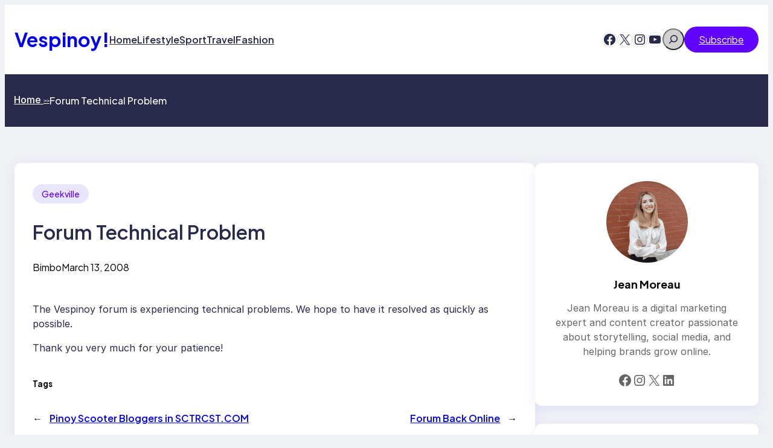

--- FILE ---
content_type: text/html; charset=UTF-8
request_url: http://www.vespinoy.com/geekville/forum-technical-problem/
body_size: 27399
content:
<!DOCTYPE html>
<html lang="en-US">
<head>
	<meta charset="UTF-8" />
	<meta name="viewport" content="width=device-width, initial-scale=1" />
<meta name='robots' content='max-image-preview:large' />
	<style>img:is([sizes="auto" i], [sizes^="auto," i]) { contain-intrinsic-size: 3000px 1500px }</style>
	<title>Forum Technical Problem &#8211; Vespinoy!</title>
<link rel="alternate" type="application/rss+xml" title="Vespinoy! &raquo; Feed" href="http://www.vespinoy.com/feed/" />
<link rel="alternate" type="application/rss+xml" title="Vespinoy! &raquo; Comments Feed" href="http://www.vespinoy.com/comments/feed/" />
<link rel="alternate" type="application/rss+xml" title="Vespinoy! &raquo; Forum Technical Problem Comments Feed" href="http://www.vespinoy.com/geekville/forum-technical-problem/feed/" />
<script>
window._wpemojiSettings = {"baseUrl":"https:\/\/s.w.org\/images\/core\/emoji\/16.0.1\/72x72\/","ext":".png","svgUrl":"https:\/\/s.w.org\/images\/core\/emoji\/16.0.1\/svg\/","svgExt":".svg","source":{"wpemoji":"http:\/\/www.vespinoy.com\/wp-includes\/js\/wp-emoji.js?ver=6.8.3","twemoji":"http:\/\/www.vespinoy.com\/wp-includes\/js\/twemoji.js?ver=6.8.3"}};
/**
 * @output wp-includes/js/wp-emoji-loader.js
 */

/**
 * Emoji Settings as exported in PHP via _print_emoji_detection_script().
 * @typedef WPEmojiSettings
 * @type {object}
 * @property {?object} source
 * @property {?string} source.concatemoji
 * @property {?string} source.twemoji
 * @property {?string} source.wpemoji
 * @property {?boolean} DOMReady
 * @property {?Function} readyCallback
 */

/**
 * Support tests.
 * @typedef SupportTests
 * @type {object}
 * @property {?boolean} flag
 * @property {?boolean} emoji
 */

/**
 * IIFE to detect emoji support and load Twemoji if needed.
 *
 * @param {Window} window
 * @param {Document} document
 * @param {WPEmojiSettings} settings
 */
( function wpEmojiLoader( window, document, settings ) {
	if ( typeof Promise === 'undefined' ) {
		return;
	}

	var sessionStorageKey = 'wpEmojiSettingsSupports';
	var tests = [ 'flag', 'emoji' ];

	/**
	 * Checks whether the browser supports offloading to a Worker.
	 *
	 * @since 6.3.0
	 *
	 * @private
	 *
	 * @returns {boolean}
	 */
	function supportsWorkerOffloading() {
		return (
			typeof Worker !== 'undefined' &&
			typeof OffscreenCanvas !== 'undefined' &&
			typeof URL !== 'undefined' &&
			URL.createObjectURL &&
			typeof Blob !== 'undefined'
		);
	}

	/**
	 * @typedef SessionSupportTests
	 * @type {object}
	 * @property {number} timestamp
	 * @property {SupportTests} supportTests
	 */

	/**
	 * Get support tests from session.
	 *
	 * @since 6.3.0
	 *
	 * @private
	 *
	 * @returns {?SupportTests} Support tests, or null if not set or older than 1 week.
	 */
	function getSessionSupportTests() {
		try {
			/** @type {SessionSupportTests} */
			var item = JSON.parse(
				sessionStorage.getItem( sessionStorageKey )
			);
			if (
				typeof item === 'object' &&
				typeof item.timestamp === 'number' &&
				new Date().valueOf() < item.timestamp + 604800 && // Note: Number is a week in seconds.
				typeof item.supportTests === 'object'
			) {
				return item.supportTests;
			}
		} catch ( e ) {}
		return null;
	}

	/**
	 * Persist the supports in session storage.
	 *
	 * @since 6.3.0
	 *
	 * @private
	 *
	 * @param {SupportTests} supportTests Support tests.
	 */
	function setSessionSupportTests( supportTests ) {
		try {
			/** @type {SessionSupportTests} */
			var item = {
				supportTests: supportTests,
				timestamp: new Date().valueOf()
			};

			sessionStorage.setItem(
				sessionStorageKey,
				JSON.stringify( item )
			);
		} catch ( e ) {}
	}

	/**
	 * Checks if two sets of Emoji characters render the same visually.
	 *
	 * This is used to determine if the browser is rendering an emoji with multiple data points
	 * correctly. set1 is the emoji in the correct form, using a zero-width joiner. set2 is the emoji
	 * in the incorrect form, using a zero-width space. If the two sets render the same, then the browser
	 * does not support the emoji correctly.
	 *
	 * This function may be serialized to run in a Worker. Therefore, it cannot refer to variables from the containing
	 * scope. Everything must be passed by parameters.
	 *
	 * @since 4.9.0
	 *
	 * @private
	 *
	 * @param {CanvasRenderingContext2D} context 2D Context.
	 * @param {string} set1 Set of Emoji to test.
	 * @param {string} set2 Set of Emoji to test.
	 *
	 * @return {boolean} True if the two sets render the same.
	 */
	function emojiSetsRenderIdentically( context, set1, set2 ) {
		// Cleanup from previous test.
		context.clearRect( 0, 0, context.canvas.width, context.canvas.height );
		context.fillText( set1, 0, 0 );
		var rendered1 = new Uint32Array(
			context.getImageData(
				0,
				0,
				context.canvas.width,
				context.canvas.height
			).data
		);

		// Cleanup from previous test.
		context.clearRect( 0, 0, context.canvas.width, context.canvas.height );
		context.fillText( set2, 0, 0 );
		var rendered2 = new Uint32Array(
			context.getImageData(
				0,
				0,
				context.canvas.width,
				context.canvas.height
			).data
		);

		return rendered1.every( function ( rendered2Data, index ) {
			return rendered2Data === rendered2[ index ];
		} );
	}

	/**
	 * Checks if the center point of a single emoji is empty.
	 *
	 * This is used to determine if the browser is rendering an emoji with a single data point
	 * correctly. The center point of an incorrectly rendered emoji will be empty. A correctly
	 * rendered emoji will have a non-zero value at the center point.
	 *
	 * This function may be serialized to run in a Worker. Therefore, it cannot refer to variables from the containing
	 * scope. Everything must be passed by parameters.
	 *
	 * @since 6.8.2
	 *
	 * @private
	 *
	 * @param {CanvasRenderingContext2D} context 2D Context.
	 * @param {string} emoji Emoji to test.
	 *
	 * @return {boolean} True if the center point is empty.
	 */
	function emojiRendersEmptyCenterPoint( context, emoji ) {
		// Cleanup from previous test.
		context.clearRect( 0, 0, context.canvas.width, context.canvas.height );
		context.fillText( emoji, 0, 0 );

		// Test if the center point (16, 16) is empty (0,0,0,0).
		var centerPoint = context.getImageData(16, 16, 1, 1);
		for ( var i = 0; i < centerPoint.data.length; i++ ) {
			if ( centerPoint.data[ i ] !== 0 ) {
				// Stop checking the moment it's known not to be empty.
				return false;
			}
		}

		return true;
	}

	/**
	 * Determines if the browser properly renders Emoji that Twemoji can supplement.
	 *
	 * This function may be serialized to run in a Worker. Therefore, it cannot refer to variables from the containing
	 * scope. Everything must be passed by parameters.
	 *
	 * @since 4.2.0
	 *
	 * @private
	 *
	 * @param {CanvasRenderingContext2D} context 2D Context.
	 * @param {string} type Whether to test for support of "flag" or "emoji".
	 * @param {Function} emojiSetsRenderIdentically Reference to emojiSetsRenderIdentically function, needed due to minification.
	 * @param {Function} emojiRendersEmptyCenterPoint Reference to emojiRendersEmptyCenterPoint function, needed due to minification.
	 *
	 * @return {boolean} True if the browser can render emoji, false if it cannot.
	 */
	function browserSupportsEmoji( context, type, emojiSetsRenderIdentically, emojiRendersEmptyCenterPoint ) {
		var isIdentical;

		switch ( type ) {
			case 'flag':
				/*
				 * Test for Transgender flag compatibility. Added in Unicode 13.
				 *
				 * To test for support, we try to render it, and compare the rendering to how it would look if
				 * the browser doesn't render it correctly (white flag emoji + transgender symbol).
				 */
				isIdentical = emojiSetsRenderIdentically(
					context,
					'\uD83C\uDFF3\uFE0F\u200D\u26A7\uFE0F', // as a zero-width joiner sequence
					'\uD83C\uDFF3\uFE0F\u200B\u26A7\uFE0F' // separated by a zero-width space
				);

				if ( isIdentical ) {
					return false;
				}

				/*
				 * Test for Sark flag compatibility. This is the least supported of the letter locale flags,
				 * so gives us an easy test for full support.
				 *
				 * To test for support, we try to render it, and compare the rendering to how it would look if
				 * the browser doesn't render it correctly ([C] + [Q]).
				 */
				isIdentical = emojiSetsRenderIdentically(
					context,
					'\uD83C\uDDE8\uD83C\uDDF6', // as the sequence of two code points
					'\uD83C\uDDE8\u200B\uD83C\uDDF6' // as the two code points separated by a zero-width space
				);

				if ( isIdentical ) {
					return false;
				}

				/*
				 * Test for English flag compatibility. England is a country in the United Kingdom, it
				 * does not have a two letter locale code but rather a five letter sub-division code.
				 *
				 * To test for support, we try to render it, and compare the rendering to how it would look if
				 * the browser doesn't render it correctly (black flag emoji + [G] + [B] + [E] + [N] + [G]).
				 */
				isIdentical = emojiSetsRenderIdentically(
					context,
					// as the flag sequence
					'\uD83C\uDFF4\uDB40\uDC67\uDB40\uDC62\uDB40\uDC65\uDB40\uDC6E\uDB40\uDC67\uDB40\uDC7F',
					// with each code point separated by a zero-width space
					'\uD83C\uDFF4\u200B\uDB40\uDC67\u200B\uDB40\uDC62\u200B\uDB40\uDC65\u200B\uDB40\uDC6E\u200B\uDB40\uDC67\u200B\uDB40\uDC7F'
				);

				return ! isIdentical;
			case 'emoji':
				/*
				 * Does Emoji 16.0 cause the browser to go splat?
				 *
				 * To test for Emoji 16.0 support, try to render a new emoji: Splatter.
				 *
				 * The splatter emoji is a single code point emoji. Testing for browser support
				 * required testing the center point of the emoji to see if it is empty.
				 *
				 * 0xD83E 0xDEDF (\uD83E\uDEDF) == 🫟 Splatter.
				 *
				 * When updating this test, please ensure that the emoji is either a single code point
				 * or switch to using the emojiSetsRenderIdentically function and testing with a zero-width
				 * joiner vs a zero-width space.
				 */
				var notSupported = emojiRendersEmptyCenterPoint( context, '\uD83E\uDEDF' );
				return ! notSupported;
		}

		return false;
	}

	/**
	 * Checks emoji support tests.
	 *
	 * This function may be serialized to run in a Worker. Therefore, it cannot refer to variables from the containing
	 * scope. Everything must be passed by parameters.
	 *
	 * @since 6.3.0
	 *
	 * @private
	 *
	 * @param {string[]} tests Tests.
	 * @param {Function} browserSupportsEmoji Reference to browserSupportsEmoji function, needed due to minification.
	 * @param {Function} emojiSetsRenderIdentically Reference to emojiSetsRenderIdentically function, needed due to minification.
	 * @param {Function} emojiRendersEmptyCenterPoint Reference to emojiRendersEmptyCenterPoint function, needed due to minification.
	 *
	 * @return {SupportTests} Support tests.
	 */
	function testEmojiSupports( tests, browserSupportsEmoji, emojiSetsRenderIdentically, emojiRendersEmptyCenterPoint ) {
		var canvas;
		if (
			typeof WorkerGlobalScope !== 'undefined' &&
			self instanceof WorkerGlobalScope
		) {
			canvas = new OffscreenCanvas( 300, 150 ); // Dimensions are default for HTMLCanvasElement.
		} else {
			canvas = document.createElement( 'canvas' );
		}

		var context = canvas.getContext( '2d', { willReadFrequently: true } );

		/*
		 * Chrome on OS X added native emoji rendering in M41. Unfortunately,
		 * it doesn't work when the font is bolder than 500 weight. So, we
		 * check for bold rendering support to avoid invisible emoji in Chrome.
		 */
		context.textBaseline = 'top';
		context.font = '600 32px Arial';

		var supports = {};
		tests.forEach( function ( test ) {
			supports[ test ] = browserSupportsEmoji( context, test, emojiSetsRenderIdentically, emojiRendersEmptyCenterPoint );
		} );
		return supports;
	}

	/**
	 * Adds a script to the head of the document.
	 *
	 * @ignore
	 *
	 * @since 4.2.0
	 *
	 * @param {string} src The url where the script is located.
	 *
	 * @return {void}
	 */
	function addScript( src ) {
		var script = document.createElement( 'script' );
		script.src = src;
		script.defer = true;
		document.head.appendChild( script );
	}

	settings.supports = {
		everything: true,
		everythingExceptFlag: true
	};

	// Create a promise for DOMContentLoaded since the worker logic may finish after the event has fired.
	var domReadyPromise = new Promise( function ( resolve ) {
		document.addEventListener( 'DOMContentLoaded', resolve, {
			once: true
		} );
	} );

	// Obtain the emoji support from the browser, asynchronously when possible.
	new Promise( function ( resolve ) {
		var supportTests = getSessionSupportTests();
		if ( supportTests ) {
			resolve( supportTests );
			return;
		}

		if ( supportsWorkerOffloading() ) {
			try {
				// Note that the functions are being passed as arguments due to minification.
				var workerScript =
					'postMessage(' +
					testEmojiSupports.toString() +
					'(' +
					[
						JSON.stringify( tests ),
						browserSupportsEmoji.toString(),
						emojiSetsRenderIdentically.toString(),
						emojiRendersEmptyCenterPoint.toString()
					].join( ',' ) +
					'));';
				var blob = new Blob( [ workerScript ], {
					type: 'text/javascript'
				} );
				var worker = new Worker( URL.createObjectURL( blob ), { name: 'wpTestEmojiSupports' } );
				worker.onmessage = function ( event ) {
					supportTests = event.data;
					setSessionSupportTests( supportTests );
					worker.terminate();
					resolve( supportTests );
				};
				return;
			} catch ( e ) {}
		}

		supportTests = testEmojiSupports( tests, browserSupportsEmoji, emojiSetsRenderIdentically, emojiRendersEmptyCenterPoint );
		setSessionSupportTests( supportTests );
		resolve( supportTests );
	} )
		// Once the browser emoji support has been obtained from the session, finalize the settings.
		.then( function ( supportTests ) {
			/*
			 * Tests the browser support for flag emojis and other emojis, and adjusts the
			 * support settings accordingly.
			 */
			for ( var test in supportTests ) {
				settings.supports[ test ] = supportTests[ test ];

				settings.supports.everything =
					settings.supports.everything && settings.supports[ test ];

				if ( 'flag' !== test ) {
					settings.supports.everythingExceptFlag =
						settings.supports.everythingExceptFlag &&
						settings.supports[ test ];
				}
			}

			settings.supports.everythingExceptFlag =
				settings.supports.everythingExceptFlag &&
				! settings.supports.flag;

			// Sets DOMReady to false and assigns a ready function to settings.
			settings.DOMReady = false;
			settings.readyCallback = function () {
				settings.DOMReady = true;
			};
		} )
		.then( function () {
			return domReadyPromise;
		} )
		.then( function () {
			// When the browser can not render everything we need to load a polyfill.
			if ( ! settings.supports.everything ) {
				settings.readyCallback();

				var src = settings.source || {};

				if ( src.concatemoji ) {
					addScript( src.concatemoji );
				} else if ( src.wpemoji && src.twemoji ) {
					addScript( src.twemoji );
					addScript( src.wpemoji );
				}
			}
		} );
} )( window, document, window._wpemojiSettings );
</script>
<style id='wp-block-site-logo-inline-css'>
.wp-block-site-logo{
  box-sizing:border-box;
  line-height:0;
}
.wp-block-site-logo a{
  display:inline-block;
  line-height:0;
}
.wp-block-site-logo.is-default-size img{
  height:auto;
  width:120px;
}
.wp-block-site-logo img{
  height:auto;
  max-width:100%;
}
.wp-block-site-logo a,.wp-block-site-logo img{
  border-radius:inherit;
}
.wp-block-site-logo.aligncenter{
  margin-left:auto;
  margin-right:auto;
  text-align:center;
}

:root :where(.wp-block-site-logo.is-style-rounded){
  border-radius:9999px;
}
</style>
<style id='wp-block-site-title-inline-css'>
.wp-block-site-title{
  box-sizing:border-box;
}
.wp-block-site-title :where(a){
  color:inherit;
  font-family:inherit;
  font-size:inherit;
  font-style:inherit;
  font-weight:inherit;
  letter-spacing:inherit;
  line-height:inherit;
  text-decoration:inherit;
}
</style>
<style id='wp-block-group-inline-css'>
.wp-block-group{
  box-sizing:border-box;
}

:where(.wp-block-group.wp-block-group-is-layout-constrained){
  position:relative;
}
</style>
<style id='wp-block-navigation-link-inline-css'>
.wp-block-navigation .wp-block-navigation-item__label{
  overflow-wrap:break-word;
}
.wp-block-navigation .wp-block-navigation-item__description{
  display:none;
}

.link-ui-tools{
  border-top:1px solid #f0f0f0;
  padding:8px;
}

.link-ui-block-inserter{
  padding-top:8px;
}

.link-ui-block-inserter__back{
  margin-left:8px;
  text-transform:uppercase;
}
</style>
<link rel='stylesheet' id='wp-block-navigation-css' href='http://www.vespinoy.com/wp-includes/blocks/navigation/style.css?ver=6.8.3' media='all' />
<link rel='stylesheet' id='wp-block-social-links-css' href='http://www.vespinoy.com/wp-includes/blocks/social-links/style.css?ver=6.8.3' media='all' />
<link rel='stylesheet' id='wp-block-search-css' href='http://www.vespinoy.com/wp-includes/blocks/search/style.css?ver=6.8.3' media='all' />
<style id='wp-block-button-inline-css'>
.wp-block-button__link{
  align-content:center;
  box-sizing:border-box;
  cursor:pointer;
  display:inline-block;
  height:100%;
  text-align:center;
  word-break:break-word;
}
.wp-block-button__link.aligncenter{
  text-align:center;
}
.wp-block-button__link.alignright{
  text-align:right;
}

:where(.wp-block-button__link){
  border-radius:9999px;
  box-shadow:none;
  padding:calc(.667em + 2px) calc(1.333em + 2px);
  text-decoration:none;
}

.wp-block-button[style*=text-decoration] .wp-block-button__link{
  text-decoration:inherit;
}

.wp-block-buttons>.wp-block-button.has-custom-width{
  max-width:none;
}
.wp-block-buttons>.wp-block-button.has-custom-width .wp-block-button__link{
  width:100%;
}
.wp-block-buttons>.wp-block-button.has-custom-font-size .wp-block-button__link{
  font-size:inherit;
}
.wp-block-buttons>.wp-block-button.wp-block-button__width-25{
  width:calc(25% - var(--wp--style--block-gap, .5em)*.75);
}
.wp-block-buttons>.wp-block-button.wp-block-button__width-50{
  width:calc(50% - var(--wp--style--block-gap, .5em)*.5);
}
.wp-block-buttons>.wp-block-button.wp-block-button__width-75{
  width:calc(75% - var(--wp--style--block-gap, .5em)*.25);
}
.wp-block-buttons>.wp-block-button.wp-block-button__width-100{
  flex-basis:100%;
  width:100%;
}

.wp-block-buttons.is-vertical>.wp-block-button.wp-block-button__width-25{
  width:25%;
}
.wp-block-buttons.is-vertical>.wp-block-button.wp-block-button__width-50{
  width:50%;
}
.wp-block-buttons.is-vertical>.wp-block-button.wp-block-button__width-75{
  width:75%;
}

.wp-block-button.is-style-squared,.wp-block-button__link.wp-block-button.is-style-squared{
  border-radius:0;
}

.wp-block-button.no-border-radius,.wp-block-button__link.no-border-radius{
  border-radius:0 !important;
}

:root :where(.wp-block-button .wp-block-button__link.is-style-outline),:root :where(.wp-block-button.is-style-outline>.wp-block-button__link){
  border:2px solid;
  padding:.667em 1.333em;
}
:root :where(.wp-block-button .wp-block-button__link.is-style-outline:not(.has-text-color)),:root :where(.wp-block-button.is-style-outline>.wp-block-button__link:not(.has-text-color)){
  color:currentColor;
}
:root :where(.wp-block-button .wp-block-button__link.is-style-outline:not(.has-background)),:root :where(.wp-block-button.is-style-outline>.wp-block-button__link:not(.has-background)){
  background-color:initial;
  background-image:none;
}
</style>
<style id='wp-block-buttons-inline-css'>
.wp-block-buttons{
  box-sizing:border-box;
}
.wp-block-buttons.is-vertical{
  flex-direction:column;
}
.wp-block-buttons.is-vertical>.wp-block-button:last-child{
  margin-bottom:0;
}
.wp-block-buttons>.wp-block-button{
  display:inline-block;
  margin:0;
}
.wp-block-buttons.is-content-justification-left{
  justify-content:flex-start;
}
.wp-block-buttons.is-content-justification-left.is-vertical{
  align-items:flex-start;
}
.wp-block-buttons.is-content-justification-center{
  justify-content:center;
}
.wp-block-buttons.is-content-justification-center.is-vertical{
  align-items:center;
}
.wp-block-buttons.is-content-justification-right{
  justify-content:flex-end;
}
.wp-block-buttons.is-content-justification-right.is-vertical{
  align-items:flex-end;
}
.wp-block-buttons.is-content-justification-space-between{
  justify-content:space-between;
}
.wp-block-buttons.aligncenter{
  text-align:center;
}
.wp-block-buttons:not(.is-content-justification-space-between,.is-content-justification-right,.is-content-justification-left,.is-content-justification-center) .wp-block-button.aligncenter{
  margin-left:auto;
  margin-right:auto;
  width:100%;
}
.wp-block-buttons[style*=text-decoration] .wp-block-button,.wp-block-buttons[style*=text-decoration] .wp-block-button__link{
  text-decoration:inherit;
}
.wp-block-buttons.has-custom-font-size .wp-block-button__link{
  font-size:inherit;
}
.wp-block-buttons .wp-block-button__link{
  width:100%;
}

.wp-block-button.aligncenter{
  text-align:center;
}
</style>
<style id='wp-block-post-title-inline-css'>
.wp-block-post-title{
  box-sizing:border-box;
  word-break:break-word;
}
.wp-block-post-title :where(a){
  display:inline-block;
  font-family:inherit;
  font-size:inherit;
  font-style:inherit;
  font-weight:inherit;
  letter-spacing:inherit;
  line-height:inherit;
  text-decoration:inherit;
}
</style>
<style id='wp-block-columns-inline-css'>
.wp-block-columns{
  align-items:normal !important;
  box-sizing:border-box;
  display:flex;
  flex-wrap:wrap !important;
}
@media (min-width:782px){
  .wp-block-columns{
    flex-wrap:nowrap !important;
  }
}
.wp-block-columns.are-vertically-aligned-top{
  align-items:flex-start;
}
.wp-block-columns.are-vertically-aligned-center{
  align-items:center;
}
.wp-block-columns.are-vertically-aligned-bottom{
  align-items:flex-end;
}
@media (max-width:781px){
  .wp-block-columns:not(.is-not-stacked-on-mobile)>.wp-block-column{
    flex-basis:100% !important;
  }
}
@media (min-width:782px){
  .wp-block-columns:not(.is-not-stacked-on-mobile)>.wp-block-column{
    flex-basis:0;
    flex-grow:1;
  }
  .wp-block-columns:not(.is-not-stacked-on-mobile)>.wp-block-column[style*=flex-basis]{
    flex-grow:0;
  }
}
.wp-block-columns.is-not-stacked-on-mobile{
  flex-wrap:nowrap !important;
}
.wp-block-columns.is-not-stacked-on-mobile>.wp-block-column{
  flex-basis:0;
  flex-grow:1;
}
.wp-block-columns.is-not-stacked-on-mobile>.wp-block-column[style*=flex-basis]{
  flex-grow:0;
}

:where(.wp-block-columns){
  margin-bottom:1.75em;
}

:where(.wp-block-columns.has-background){
  padding:1.25em 2.375em;
}

.wp-block-column{
  flex-grow:1;
  min-width:0;
  overflow-wrap:break-word;
  word-break:break-word;
}
.wp-block-column.is-vertically-aligned-top{
  align-self:flex-start;
}
.wp-block-column.is-vertically-aligned-center{
  align-self:center;
}
.wp-block-column.is-vertically-aligned-bottom{
  align-self:flex-end;
}
.wp-block-column.is-vertically-aligned-stretch{
  align-self:stretch;
}
.wp-block-column.is-vertically-aligned-bottom,.wp-block-column.is-vertically-aligned-center,.wp-block-column.is-vertically-aligned-top{
  width:100%;
}
</style>
<style id='wp-block-post-featured-image-inline-css'>
.wp-block-post-featured-image{
  margin-left:0;
  margin-right:0;
}
.wp-block-post-featured-image a{
  display:block;
  height:100%;
}
.wp-block-post-featured-image :where(img){
  box-sizing:border-box;
  height:auto;
  max-width:100%;
  vertical-align:bottom;
  width:100%;
}
.wp-block-post-featured-image.alignfull img,.wp-block-post-featured-image.alignwide img{
  width:100%;
}
.wp-block-post-featured-image .wp-block-post-featured-image__overlay.has-background-dim{
  background-color:#000;
  inset:0;
  position:absolute;
}
.wp-block-post-featured-image{
  position:relative;
}

.wp-block-post-featured-image .wp-block-post-featured-image__overlay.has-background-gradient{
  background-color:initial;
}
.wp-block-post-featured-image .wp-block-post-featured-image__overlay.has-background-dim-0{
  opacity:0;
}
.wp-block-post-featured-image .wp-block-post-featured-image__overlay.has-background-dim-10{
  opacity:.1;
}
.wp-block-post-featured-image .wp-block-post-featured-image__overlay.has-background-dim-20{
  opacity:.2;
}
.wp-block-post-featured-image .wp-block-post-featured-image__overlay.has-background-dim-30{
  opacity:.3;
}
.wp-block-post-featured-image .wp-block-post-featured-image__overlay.has-background-dim-40{
  opacity:.4;
}
.wp-block-post-featured-image .wp-block-post-featured-image__overlay.has-background-dim-50{
  opacity:.5;
}
.wp-block-post-featured-image .wp-block-post-featured-image__overlay.has-background-dim-60{
  opacity:.6;
}
.wp-block-post-featured-image .wp-block-post-featured-image__overlay.has-background-dim-70{
  opacity:.7;
}
.wp-block-post-featured-image .wp-block-post-featured-image__overlay.has-background-dim-80{
  opacity:.8;
}
.wp-block-post-featured-image .wp-block-post-featured-image__overlay.has-background-dim-90{
  opacity:.9;
}
.wp-block-post-featured-image .wp-block-post-featured-image__overlay.has-background-dim-100{
  opacity:1;
}
.wp-block-post-featured-image:where(.alignleft,.alignright){
  width:100%;
}
</style>
<style id='wp-block-post-terms-inline-css'>
.wp-block-post-terms{
  box-sizing:border-box;
}
.wp-block-post-terms .wp-block-post-terms__separator{
  white-space:pre-wrap;
}
</style>
<style id='wp-block-post-author-name-inline-css'>
.wp-block-post-author-name{
  box-sizing:border-box;
}
</style>
<style id='wp-block-post-date-inline-css'>
.wp-block-post-date{
  box-sizing:border-box;
}
</style>
<style id='wp-block-post-content-inline-css'>
.wp-block-post-content{
  display:flow-root;
}
</style>
<style id='wp-block-heading-inline-css'>
h1.has-background,h2.has-background,h3.has-background,h4.has-background,h5.has-background,h6.has-background{
  padding:1.25em 2.375em;
}
h1.has-text-align-left[style*=writing-mode]:where([style*=vertical-lr]),h1.has-text-align-right[style*=writing-mode]:where([style*=vertical-rl]),h2.has-text-align-left[style*=writing-mode]:where([style*=vertical-lr]),h2.has-text-align-right[style*=writing-mode]:where([style*=vertical-rl]),h3.has-text-align-left[style*=writing-mode]:where([style*=vertical-lr]),h3.has-text-align-right[style*=writing-mode]:where([style*=vertical-rl]),h4.has-text-align-left[style*=writing-mode]:where([style*=vertical-lr]),h4.has-text-align-right[style*=writing-mode]:where([style*=vertical-rl]),h5.has-text-align-left[style*=writing-mode]:where([style*=vertical-lr]),h5.has-text-align-right[style*=writing-mode]:where([style*=vertical-rl]),h6.has-text-align-left[style*=writing-mode]:where([style*=vertical-lr]),h6.has-text-align-right[style*=writing-mode]:where([style*=vertical-rl]){
  rotate:180deg;
}
</style>
<style id='wp-block-post-navigation-link-inline-css'>
.wp-block-post-navigation-link .wp-block-post-navigation-link__arrow-previous{
  display:inline-block;
  margin-right:1ch;
}
.wp-block-post-navigation-link .wp-block-post-navigation-link__arrow-previous:not(.is-arrow-chevron){
  transform:scaleX(1);
}
.wp-block-post-navigation-link .wp-block-post-navigation-link__arrow-next{
  display:inline-block;
  margin-left:1ch;
}
.wp-block-post-navigation-link .wp-block-post-navigation-link__arrow-next:not(.is-arrow-chevron){
  transform:scaleX(1);
}
.wp-block-post-navigation-link.has-text-align-left[style*="writing-mode: vertical-lr"],.wp-block-post-navigation-link.has-text-align-right[style*="writing-mode: vertical-rl"]{
  rotate:180deg;
}
</style>
<style id='wp-block-avatar-inline-css'>
.wp-block-avatar{
  line-height:0;
}
.wp-block-avatar,.wp-block-avatar img{
  box-sizing:border-box;
}
.wp-block-avatar.aligncenter{
  text-align:center;
}
</style>
<style id='wp-block-comment-author-name-inline-css'>
.wp-block-comment-author-name{
  box-sizing:border-box;
}
</style>
<style id='wp-block-comment-date-inline-css'>
.wp-block-comment-date{
  box-sizing:border-box;
}
</style>
<style id='wp-block-comment-edit-link-inline-css'>
.wp-block-comment-edit-link{
  box-sizing:border-box;
}
</style>
<style id='wp-block-comment-content-inline-css'>
.comment-awaiting-moderation{
  display:block;
  font-size:.875em;
  line-height:1.5;
}

.wp-block-comment-content{
  box-sizing:border-box;
}
</style>
<style id='wp-block-comment-reply-link-inline-css'>
.wp-block-comment-reply-link{
  box-sizing:border-box;
}
</style>
<style id='wp-block-comment-template-inline-css'>
.wp-block-comment-template{
  box-sizing:border-box;
  list-style:none;
  margin-bottom:0;
  max-width:100%;
  padding:0;
}
.wp-block-comment-template li{
  clear:both;
}
.wp-block-comment-template ol{
  list-style:none;
  margin-bottom:0;
  max-width:100%;
  padding-left:2rem;
}
.wp-block-comment-template.alignleft{
  float:left;
}
.wp-block-comment-template.aligncenter{
  margin-left:auto;
  margin-right:auto;
  width:fit-content;
}
.wp-block-comment-template.alignright{
  float:right;
}
</style>
<style id='wp-block-comments-pagination-inline-css'>
.wp-block-comments-pagination>.wp-block-comments-pagination-next,.wp-block-comments-pagination>.wp-block-comments-pagination-numbers,.wp-block-comments-pagination>.wp-block-comments-pagination-previous{
  font-size:inherit;
  margin-bottom:.5em;
  margin-right:.5em;
}
.wp-block-comments-pagination>.wp-block-comments-pagination-next:last-child,.wp-block-comments-pagination>.wp-block-comments-pagination-numbers:last-child,.wp-block-comments-pagination>.wp-block-comments-pagination-previous:last-child{
  margin-right:0;
}
.wp-block-comments-pagination .wp-block-comments-pagination-previous-arrow{
  display:inline-block;
  margin-right:1ch;
}
.wp-block-comments-pagination .wp-block-comments-pagination-previous-arrow:not(.is-arrow-chevron){
  transform:scaleX(1);
}
.wp-block-comments-pagination .wp-block-comments-pagination-next-arrow{
  display:inline-block;
  margin-left:1ch;
}
.wp-block-comments-pagination .wp-block-comments-pagination-next-arrow:not(.is-arrow-chevron){
  transform:scaleX(1);
}
.wp-block-comments-pagination.aligncenter{
  justify-content:center;
}
</style>
<style id='wp-block-post-comments-form-inline-css'>
:where(.wp-block-post-comments-form) input:not([type=submit]),:where(.wp-block-post-comments-form) textarea{
  border:1px solid #949494;
  font-family:inherit;
  font-size:1em;
}
:where(.wp-block-post-comments-form) input:where(:not([type=submit]):not([type=checkbox])),:where(.wp-block-post-comments-form) textarea{
  padding:calc(.667em + 2px);
}

.wp-block-post-comments-form{
  box-sizing:border-box;
}
.wp-block-post-comments-form[style*=font-weight] :where(.comment-reply-title){
  font-weight:inherit;
}
.wp-block-post-comments-form[style*=font-family] :where(.comment-reply-title){
  font-family:inherit;
}
.wp-block-post-comments-form[class*=-font-size] :where(.comment-reply-title),.wp-block-post-comments-form[style*=font-size] :where(.comment-reply-title){
  font-size:inherit;
}
.wp-block-post-comments-form[style*=line-height] :where(.comment-reply-title){
  line-height:inherit;
}
.wp-block-post-comments-form[style*=font-style] :where(.comment-reply-title){
  font-style:inherit;
}
.wp-block-post-comments-form[style*=letter-spacing] :where(.comment-reply-title){
  letter-spacing:inherit;
}
.wp-block-post-comments-form :where(input[type=submit]){
  box-shadow:none;
  cursor:pointer;
  display:inline-block;
  overflow-wrap:break-word;
  text-align:center;
}
.wp-block-post-comments-form .comment-form input:not([type=submit]):not([type=checkbox]):not([type=hidden]),.wp-block-post-comments-form .comment-form textarea{
  box-sizing:border-box;
  display:block;
  width:100%;
}
.wp-block-post-comments-form .comment-form-author label,.wp-block-post-comments-form .comment-form-email label,.wp-block-post-comments-form .comment-form-url label{
  display:block;
  margin-bottom:.25em;
}
.wp-block-post-comments-form .comment-form-cookies-consent{
  display:flex;
  gap:.25em;
}
.wp-block-post-comments-form .comment-form-cookies-consent #wp-comment-cookies-consent{
  margin-top:.35em;
}
.wp-block-post-comments-form .comment-reply-title{
  margin-bottom:0;
}
.wp-block-post-comments-form .comment-reply-title :where(small){
  font-size:var(--wp--preset--font-size--medium, smaller);
  margin-left:.5em;
}
</style>
<link rel='stylesheet' id='wp-block-comments-css' href='http://www.vespinoy.com/wp-includes/blocks/comments/style.css?ver=6.8.3' media='all' />
<link rel='stylesheet' id='wp-block-image-css' href='http://www.vespinoy.com/wp-includes/blocks/image/style.css?ver=6.8.3' media='all' />
<style id='wp-block-paragraph-inline-css'>
.is-small-text{
  font-size:.875em;
}

.is-regular-text{
  font-size:1em;
}

.is-large-text{
  font-size:2.25em;
}

.is-larger-text{
  font-size:3em;
}

.has-drop-cap:not(:focus):first-letter{
  float:left;
  font-size:8.4em;
  font-style:normal;
  font-weight:100;
  line-height:.68;
  margin:.05em .1em 0 0;
  text-transform:uppercase;
}

body.rtl .has-drop-cap:not(:focus):first-letter{
  float:none;
  margin-left:.1em;
}

p.has-drop-cap.has-background{
  overflow:hidden;
}

:root :where(p.has-background){
  padding:1.25em 2.375em;
}

:where(p.has-text-color:not(.has-link-color)) a{
  color:inherit;
}

p.has-text-align-left[style*="writing-mode:vertical-lr"],p.has-text-align-right[style*="writing-mode:vertical-rl"]{
  rotate:180deg;
}
</style>
<style id='wp-block-categories-inline-css'>
.wp-block-categories{
  box-sizing:border-box;
}
.wp-block-categories.alignleft{
  margin-right:2em;
}
.wp-block-categories.alignright{
  margin-left:2em;
}
.wp-block-categories.wp-block-categories-dropdown.aligncenter{
  text-align:center;
}
.wp-block-categories .wp-block-categories__label{
  display:block;
  width:100%;
}
</style>
<style id='wp-block-tag-cloud-inline-css'>
.wp-block-tag-cloud{
  box-sizing:border-box;
}
.wp-block-tag-cloud.aligncenter{
  justify-content:center;
  text-align:center;
}
.wp-block-tag-cloud.alignfull{
  padding-left:1em;
  padding-right:1em;
}
.wp-block-tag-cloud a{
  display:inline-block;
  margin-right:5px;
}
.wp-block-tag-cloud span{
  display:inline-block;
  margin-left:5px;
  text-decoration:none;
}

:root :where(.wp-block-tag-cloud.is-style-outline){
  display:flex;
  flex-wrap:wrap;
  gap:1ch;
}

:root :where(.wp-block-tag-cloud.is-style-outline a){
  border:1px solid;
  font-size:unset !important;
  margin-right:0;
  padding:1ch 2ch;
  text-decoration:none !important;
}
</style>
<style id='wp-block-post-template-inline-css'>
.wp-block-post-template{
  box-sizing:border-box;
  list-style:none;
  margin-bottom:0;
  margin-top:0;
  max-width:100%;
  padding:0;
}
.wp-block-post-template.is-flex-container{
  display:flex;
  flex-direction:row;
  flex-wrap:wrap;
  gap:1.25em;
}
.wp-block-post-template.is-flex-container>li{
  margin:0;
  width:100%;
}
@media (min-width:600px){
  .wp-block-post-template.is-flex-container.is-flex-container.columns-2>li{
    width:calc(50% - .625em);
  }
  .wp-block-post-template.is-flex-container.is-flex-container.columns-3>li{
    width:calc(33.33333% - .83333em);
  }
  .wp-block-post-template.is-flex-container.is-flex-container.columns-4>li{
    width:calc(25% - .9375em);
  }
  .wp-block-post-template.is-flex-container.is-flex-container.columns-5>li{
    width:calc(20% - 1em);
  }
  .wp-block-post-template.is-flex-container.is-flex-container.columns-6>li{
    width:calc(16.66667% - 1.04167em);
  }
}

@media (max-width:600px){
  .wp-block-post-template-is-layout-grid.wp-block-post-template-is-layout-grid.wp-block-post-template-is-layout-grid.wp-block-post-template-is-layout-grid{
    grid-template-columns:1fr;
  }
}
.wp-block-post-template-is-layout-constrained>li>.alignright,.wp-block-post-template-is-layout-flow>li>.alignright{
  float:right;
  margin-inline-end:0;
  margin-inline-start:2em;
}

.wp-block-post-template-is-layout-constrained>li>.alignleft,.wp-block-post-template-is-layout-flow>li>.alignleft{
  float:left;
  margin-inline-end:2em;
  margin-inline-start:0;
}

.wp-block-post-template-is-layout-constrained>li>.aligncenter,.wp-block-post-template-is-layout-flow>li>.aligncenter{
  margin-inline-end:auto;
  margin-inline-start:auto;
}
</style>
<link rel='stylesheet' id='wp-block-cover-css' href='http://www.vespinoy.com/wp-includes/blocks/cover/style.css?ver=6.8.3' media='all' />
<style id='wp-emoji-styles-inline-css'>

	img.wp-smiley, img.emoji {
		display: inline !important;
		border: none !important;
		box-shadow: none !important;
		height: 1em !important;
		width: 1em !important;
		margin: 0 0.07em !important;
		vertical-align: -0.1em !important;
		background: none !important;
		padding: 0 !important;
	}
</style>
<link rel='stylesheet' id='wp-block-library-css' href='http://www.vespinoy.com/wp-includes/css/dist/block-library/common.css?ver=6.8.3' media='all' />
<style id='global-styles-inline-css'>
:root{--wp--preset--aspect-ratio--square: 1;--wp--preset--aspect-ratio--4-3: 4/3;--wp--preset--aspect-ratio--3-4: 3/4;--wp--preset--aspect-ratio--3-2: 3/2;--wp--preset--aspect-ratio--2-3: 2/3;--wp--preset--aspect-ratio--16-9: 16/9;--wp--preset--aspect-ratio--9-16: 9/16;--wp--preset--color--black: #000000;--wp--preset--color--cyan-bluish-gray: #abb8c3;--wp--preset--color--white: #ffffff;--wp--preset--color--pale-pink: #f78da7;--wp--preset--color--vivid-red: #cf2e2e;--wp--preset--color--luminous-vivid-orange: #ff6900;--wp--preset--color--luminous-vivid-amber: #fcb900;--wp--preset--color--light-green-cyan: #7bdcb5;--wp--preset--color--vivid-green-cyan: #00d084;--wp--preset--color--pale-cyan-blue: #8ed1fc;--wp--preset--color--vivid-cyan-blue: #0693e3;--wp--preset--color--vivid-purple: #9b51e0;--wp--preset--color--postblog-primary: #6104ff;--wp--preset--color--postblog-white-primary: #FFF;--wp--preset--color--postblog-secondary: #29294b;--wp--preset--color--postblog-text: #555555;--wp--preset--color--postblog-dark-text: #D0D0D0;--wp--preset--color--postblog-background: #f9f8ff;--wp--preset--color--postblog-dark-background-one: #0B0C10;--wp--preset--color--postblog-dark-background-two: #000;--wp--preset--color--postblog-dark-box-color: #121212;--wp--preset--gradient--vivid-cyan-blue-to-vivid-purple: linear-gradient(135deg,rgba(6,147,227,1) 0%,rgb(155,81,224) 100%);--wp--preset--gradient--light-green-cyan-to-vivid-green-cyan: linear-gradient(135deg,rgb(122,220,180) 0%,rgb(0,208,130) 100%);--wp--preset--gradient--luminous-vivid-amber-to-luminous-vivid-orange: linear-gradient(135deg,rgba(252,185,0,1) 0%,rgba(255,105,0,1) 100%);--wp--preset--gradient--luminous-vivid-orange-to-vivid-red: linear-gradient(135deg,rgba(255,105,0,1) 0%,rgb(207,46,46) 100%);--wp--preset--gradient--very-light-gray-to-cyan-bluish-gray: linear-gradient(135deg,rgb(238,238,238) 0%,rgb(169,184,195) 100%);--wp--preset--gradient--cool-to-warm-spectrum: linear-gradient(135deg,rgb(74,234,220) 0%,rgb(151,120,209) 20%,rgb(207,42,186) 40%,rgb(238,44,130) 60%,rgb(251,105,98) 80%,rgb(254,248,76) 100%);--wp--preset--gradient--blush-light-purple: linear-gradient(135deg,rgb(255,206,236) 0%,rgb(152,150,240) 100%);--wp--preset--gradient--blush-bordeaux: linear-gradient(135deg,rgb(254,205,165) 0%,rgb(254,45,45) 50%,rgb(107,0,62) 100%);--wp--preset--gradient--luminous-dusk: linear-gradient(135deg,rgb(255,203,112) 0%,rgb(199,81,192) 50%,rgb(65,88,208) 100%);--wp--preset--gradient--pale-ocean: linear-gradient(135deg,rgb(255,245,203) 0%,rgb(182,227,212) 50%,rgb(51,167,181) 100%);--wp--preset--gradient--electric-grass: linear-gradient(135deg,rgb(202,248,128) 0%,rgb(113,206,126) 100%);--wp--preset--gradient--midnight: linear-gradient(135deg,rgb(2,3,129) 0%,rgb(40,116,252) 100%);--wp--preset--font-size--small: 18px;--wp--preset--font-size--medium: 20px;--wp--preset--font-size--large: 50px;--wp--preset--font-size--x-large: 42px;--wp--preset--font-size--tiny: 16px;--wp--preset--font-size--normal: 25px;--wp--preset--font-size--extra-large: 70px;--wp--preset--font-size--heading-1: clamp(42px, 5.2778vw, 70px);--wp--preset--font-size--heading-2: clamp(28px, 3.334vw, 50px);--wp--preset--font-size--heading-3: clamp(22px, 1.667vw, 24px);--wp--preset--font-size--heading-4: clamp(20px, 1.528vw, 22px);--wp--preset--font-size--heading-5: clamp(18px, 1.389vw, 20px);--wp--preset--font-size--heading-6: clamp(14px, 1.112vw, 16px);--wp--preset--font-family--primary: 'Plus Jakarta Sans';--wp--preset--font-family--bevietnampro: 'Be Vietnam Pro';--wp--preset--font-family--text: 'Lexend Deca';--wp--preset--font-family--poppins: 'Poppins';--wp--preset--font-family--roboto: 'Roboto';--wp--preset--font-family--inter: 'Inter';--wp--preset--font-family--jost: 'Jost';--wp--preset--spacing--20: 0.44rem;--wp--preset--spacing--30: 0.67rem;--wp--preset--spacing--40: 1rem;--wp--preset--spacing--50: 1.5rem;--wp--preset--spacing--60: 2.25rem;--wp--preset--spacing--70: 3.38rem;--wp--preset--spacing--80: 5.06rem;--wp--preset--shadow--natural: 6px 6px 9px rgba(0, 0, 0, 0.2);--wp--preset--shadow--deep: 12px 12px 50px rgba(0, 0, 0, 0.4);--wp--preset--shadow--sharp: 6px 6px 0px rgba(0, 0, 0, 0.2);--wp--preset--shadow--outlined: 6px 6px 0px -3px rgba(255, 255, 255, 1), 6px 6px rgba(0, 0, 0, 1);--wp--preset--shadow--crisp: 6px 6px 0px rgba(0, 0, 0, 1);}:root { --wp--style--global--content-size: 1280px;--wp--style--global--wide-size: 1280px; }:where(body) { margin: 0; }.wp-site-blocks > .alignleft { float: left; margin-right: 2em; }.wp-site-blocks > .alignright { float: right; margin-left: 2em; }.wp-site-blocks > .aligncenter { justify-content: center; margin-left: auto; margin-right: auto; }:where(.wp-site-blocks) > * { margin-block-start: 24px; margin-block-end: 0; }:where(.wp-site-blocks) > :first-child { margin-block-start: 0; }:where(.wp-site-blocks) > :last-child { margin-block-end: 0; }:root { --wp--style--block-gap: 24px; }:root :where(.is-layout-flow) > :first-child{margin-block-start: 0;}:root :where(.is-layout-flow) > :last-child{margin-block-end: 0;}:root :where(.is-layout-flow) > *{margin-block-start: 24px;margin-block-end: 0;}:root :where(.is-layout-constrained) > :first-child{margin-block-start: 0;}:root :where(.is-layout-constrained) > :last-child{margin-block-end: 0;}:root :where(.is-layout-constrained) > *{margin-block-start: 24px;margin-block-end: 0;}:root :where(.is-layout-flex){gap: 24px;}:root :where(.is-layout-grid){gap: 24px;}.is-layout-flow > .alignleft{float: left;margin-inline-start: 0;margin-inline-end: 2em;}.is-layout-flow > .alignright{float: right;margin-inline-start: 2em;margin-inline-end: 0;}.is-layout-flow > .aligncenter{margin-left: auto !important;margin-right: auto !important;}.is-layout-constrained > .alignleft{float: left;margin-inline-start: 0;margin-inline-end: 2em;}.is-layout-constrained > .alignright{float: right;margin-inline-start: 2em;margin-inline-end: 0;}.is-layout-constrained > .aligncenter{margin-left: auto !important;margin-right: auto !important;}.is-layout-constrained > :where(:not(.alignleft):not(.alignright):not(.alignfull)){max-width: var(--wp--style--global--content-size);margin-left: auto !important;margin-right: auto !important;}.is-layout-constrained > .alignwide{max-width: var(--wp--style--global--wide-size);}body .is-layout-flex{display: flex;}.is-layout-flex{flex-wrap: wrap;align-items: center;}.is-layout-flex > :is(*, div){margin: 0;}body .is-layout-grid{display: grid;}.is-layout-grid > :is(*, div){margin: 0;}body{background-color: #f0f1f5;color: #666666;padding-top: 0px;padding-right: 0px;padding-bottom: 0px;padding-left: 0px;}a:where(:not(.wp-element-button)){text-decoration: underline;}:root :where(.wp-element-button, .wp-block-button__link){background-color: #32373c;border-width: 0;color: #fff;font-family: inherit;font-size: inherit;line-height: inherit;padding: calc(0.667em + 2px) calc(1.333em + 2px);text-decoration: none;}.has-black-color{color: var(--wp--preset--color--black) !important;}.has-cyan-bluish-gray-color{color: var(--wp--preset--color--cyan-bluish-gray) !important;}.has-white-color{color: var(--wp--preset--color--white) !important;}.has-pale-pink-color{color: var(--wp--preset--color--pale-pink) !important;}.has-vivid-red-color{color: var(--wp--preset--color--vivid-red) !important;}.has-luminous-vivid-orange-color{color: var(--wp--preset--color--luminous-vivid-orange) !important;}.has-luminous-vivid-amber-color{color: var(--wp--preset--color--luminous-vivid-amber) !important;}.has-light-green-cyan-color{color: var(--wp--preset--color--light-green-cyan) !important;}.has-vivid-green-cyan-color{color: var(--wp--preset--color--vivid-green-cyan) !important;}.has-pale-cyan-blue-color{color: var(--wp--preset--color--pale-cyan-blue) !important;}.has-vivid-cyan-blue-color{color: var(--wp--preset--color--vivid-cyan-blue) !important;}.has-vivid-purple-color{color: var(--wp--preset--color--vivid-purple) !important;}.has-postblog-primary-color{color: var(--wp--preset--color--postblog-primary) !important;}.has-postblog-white-primary-color{color: var(--wp--preset--color--postblog-white-primary) !important;}.has-postblog-secondary-color{color: var(--wp--preset--color--postblog-secondary) !important;}.has-postblog-text-color{color: var(--wp--preset--color--postblog-text) !important;}.has-postblog-dark-text-color{color: var(--wp--preset--color--postblog-dark-text) !important;}.has-postblog-background-color{color: var(--wp--preset--color--postblog-background) !important;}.has-postblog-dark-background-one-color{color: var(--wp--preset--color--postblog-dark-background-one) !important;}.has-postblog-dark-background-two-color{color: var(--wp--preset--color--postblog-dark-background-two) !important;}.has-postblog-dark-box-color-color{color: var(--wp--preset--color--postblog-dark-box-color) !important;}.has-black-background-color{background-color: var(--wp--preset--color--black) !important;}.has-cyan-bluish-gray-background-color{background-color: var(--wp--preset--color--cyan-bluish-gray) !important;}.has-white-background-color{background-color: var(--wp--preset--color--white) !important;}.has-pale-pink-background-color{background-color: var(--wp--preset--color--pale-pink) !important;}.has-vivid-red-background-color{background-color: var(--wp--preset--color--vivid-red) !important;}.has-luminous-vivid-orange-background-color{background-color: var(--wp--preset--color--luminous-vivid-orange) !important;}.has-luminous-vivid-amber-background-color{background-color: var(--wp--preset--color--luminous-vivid-amber) !important;}.has-light-green-cyan-background-color{background-color: var(--wp--preset--color--light-green-cyan) !important;}.has-vivid-green-cyan-background-color{background-color: var(--wp--preset--color--vivid-green-cyan) !important;}.has-pale-cyan-blue-background-color{background-color: var(--wp--preset--color--pale-cyan-blue) !important;}.has-vivid-cyan-blue-background-color{background-color: var(--wp--preset--color--vivid-cyan-blue) !important;}.has-vivid-purple-background-color{background-color: var(--wp--preset--color--vivid-purple) !important;}.has-postblog-primary-background-color{background-color: var(--wp--preset--color--postblog-primary) !important;}.has-postblog-white-primary-background-color{background-color: var(--wp--preset--color--postblog-white-primary) !important;}.has-postblog-secondary-background-color{background-color: var(--wp--preset--color--postblog-secondary) !important;}.has-postblog-text-background-color{background-color: var(--wp--preset--color--postblog-text) !important;}.has-postblog-dark-text-background-color{background-color: var(--wp--preset--color--postblog-dark-text) !important;}.has-postblog-background-background-color{background-color: var(--wp--preset--color--postblog-background) !important;}.has-postblog-dark-background-one-background-color{background-color: var(--wp--preset--color--postblog-dark-background-one) !important;}.has-postblog-dark-background-two-background-color{background-color: var(--wp--preset--color--postblog-dark-background-two) !important;}.has-postblog-dark-box-color-background-color{background-color: var(--wp--preset--color--postblog-dark-box-color) !important;}.has-black-border-color{border-color: var(--wp--preset--color--black) !important;}.has-cyan-bluish-gray-border-color{border-color: var(--wp--preset--color--cyan-bluish-gray) !important;}.has-white-border-color{border-color: var(--wp--preset--color--white) !important;}.has-pale-pink-border-color{border-color: var(--wp--preset--color--pale-pink) !important;}.has-vivid-red-border-color{border-color: var(--wp--preset--color--vivid-red) !important;}.has-luminous-vivid-orange-border-color{border-color: var(--wp--preset--color--luminous-vivid-orange) !important;}.has-luminous-vivid-amber-border-color{border-color: var(--wp--preset--color--luminous-vivid-amber) !important;}.has-light-green-cyan-border-color{border-color: var(--wp--preset--color--light-green-cyan) !important;}.has-vivid-green-cyan-border-color{border-color: var(--wp--preset--color--vivid-green-cyan) !important;}.has-pale-cyan-blue-border-color{border-color: var(--wp--preset--color--pale-cyan-blue) !important;}.has-vivid-cyan-blue-border-color{border-color: var(--wp--preset--color--vivid-cyan-blue) !important;}.has-vivid-purple-border-color{border-color: var(--wp--preset--color--vivid-purple) !important;}.has-postblog-primary-border-color{border-color: var(--wp--preset--color--postblog-primary) !important;}.has-postblog-white-primary-border-color{border-color: var(--wp--preset--color--postblog-white-primary) !important;}.has-postblog-secondary-border-color{border-color: var(--wp--preset--color--postblog-secondary) !important;}.has-postblog-text-border-color{border-color: var(--wp--preset--color--postblog-text) !important;}.has-postblog-dark-text-border-color{border-color: var(--wp--preset--color--postblog-dark-text) !important;}.has-postblog-background-border-color{border-color: var(--wp--preset--color--postblog-background) !important;}.has-postblog-dark-background-one-border-color{border-color: var(--wp--preset--color--postblog-dark-background-one) !important;}.has-postblog-dark-background-two-border-color{border-color: var(--wp--preset--color--postblog-dark-background-two) !important;}.has-postblog-dark-box-color-border-color{border-color: var(--wp--preset--color--postblog-dark-box-color) !important;}.has-vivid-cyan-blue-to-vivid-purple-gradient-background{background: var(--wp--preset--gradient--vivid-cyan-blue-to-vivid-purple) !important;}.has-light-green-cyan-to-vivid-green-cyan-gradient-background{background: var(--wp--preset--gradient--light-green-cyan-to-vivid-green-cyan) !important;}.has-luminous-vivid-amber-to-luminous-vivid-orange-gradient-background{background: var(--wp--preset--gradient--luminous-vivid-amber-to-luminous-vivid-orange) !important;}.has-luminous-vivid-orange-to-vivid-red-gradient-background{background: var(--wp--preset--gradient--luminous-vivid-orange-to-vivid-red) !important;}.has-very-light-gray-to-cyan-bluish-gray-gradient-background{background: var(--wp--preset--gradient--very-light-gray-to-cyan-bluish-gray) !important;}.has-cool-to-warm-spectrum-gradient-background{background: var(--wp--preset--gradient--cool-to-warm-spectrum) !important;}.has-blush-light-purple-gradient-background{background: var(--wp--preset--gradient--blush-light-purple) !important;}.has-blush-bordeaux-gradient-background{background: var(--wp--preset--gradient--blush-bordeaux) !important;}.has-luminous-dusk-gradient-background{background: var(--wp--preset--gradient--luminous-dusk) !important;}.has-pale-ocean-gradient-background{background: var(--wp--preset--gradient--pale-ocean) !important;}.has-electric-grass-gradient-background{background: var(--wp--preset--gradient--electric-grass) !important;}.has-midnight-gradient-background{background: var(--wp--preset--gradient--midnight) !important;}.has-small-font-size{font-size: var(--wp--preset--font-size--small) !important;}.has-medium-font-size{font-size: var(--wp--preset--font-size--medium) !important;}.has-large-font-size{font-size: var(--wp--preset--font-size--large) !important;}.has-x-large-font-size{font-size: var(--wp--preset--font-size--x-large) !important;}.has-tiny-font-size{font-size: var(--wp--preset--font-size--tiny) !important;}.has-normal-font-size{font-size: var(--wp--preset--font-size--normal) !important;}.has-extra-large-font-size{font-size: var(--wp--preset--font-size--extra-large) !important;}.has-heading-1-font-size{font-size: var(--wp--preset--font-size--heading-1) !important;}.has-heading-2-font-size{font-size: var(--wp--preset--font-size--heading-2) !important;}.has-heading-3-font-size{font-size: var(--wp--preset--font-size--heading-3) !important;}.has-heading-4-font-size{font-size: var(--wp--preset--font-size--heading-4) !important;}.has-heading-5-font-size{font-size: var(--wp--preset--font-size--heading-5) !important;}.has-heading-6-font-size{font-size: var(--wp--preset--font-size--heading-6) !important;}.has-primary-font-family{font-family: var(--wp--preset--font-family--primary) !important;}.has-bevietnampro-font-family{font-family: var(--wp--preset--font-family--bevietnampro) !important;}.has-text-font-family{font-family: var(--wp--preset--font-family--text) !important;}.has-poppins-font-family{font-family: var(--wp--preset--font-family--poppins) !important;}.has-roboto-font-family{font-family: var(--wp--preset--font-family--roboto) !important;}.has-inter-font-family{font-family: var(--wp--preset--font-family--inter) !important;}.has-jost-font-family{font-family: var(--wp--preset--font-family--jost) !important;}
</style>
<style id='core-block-supports-inline-css'>
/**
 * Core styles: block-supports
 */
.wp-elements-762319f42421cacf66e711ca38735388 a:where(:not(.wp-element-button)) {
	color: var(--wp--preset--color--postblog-dark-background-two);
}
.wp-elements-762319f42421cacf66e711ca38735388 a:where(:not(.wp-element-button)):hover {
	color: var(--wp--preset--color--primary);
}
.wp-elements-e737a5eddd98a660ede130f7839eec6e a:where(:not(.wp-element-button)) {
	color: var(--wp--preset--color--postblog-secondary);
}
.wp-container-core-group-is-layout-ebe4652e {
	flex-wrap: nowrap;
	gap: var(--wp--preset--spacing--20);
	flex-direction: column;
	align-items: flex-start;
	justify-content: center;
}
.wp-container-core-navigation-is-layout-9d59fe93 {
	gap: var(--wp--preset--spacing--40);
}
.wp-container-core-group-is-layout-c0d7094d {
	flex-wrap: nowrap;
	gap: 2rem;
}
.wp-container-core-social-links-is-layout-4aae1ed9 {
	gap: 0.5em 15px;
	justify-content: flex-end;
}
.wp-container-core-buttons-is-layout-d445cf74 {
	justify-content: flex-end;
}
.wp-container-core-group-is-layout-6c531013 {
	flex-wrap: nowrap;
}
.wp-container-core-group-is-layout-f7107250 {
	justify-content: space-between;
}
.wp-container-core-group-is-layout-0d3c7178 > .alignfull {
	margin-right: calc(var(--wp--preset--spacing--40) * -1);
	margin-left: calc(var(--wp--preset--spacing--40) * -1);
}
.wp-container-core-group-is-layout-355ef780 > :where(:not(.alignleft):not(.alignright):not(.alignfull)) {
	max-width: 100%;
	margin-left: auto !important;
	margin-right: auto !important;
}
.wp-container-core-group-is-layout-355ef780 > .alignwide {
	max-width: 100%;
}
.wp-container-core-group-is-layout-355ef780 .alignfull {
	max-width: none;
}
.wp-container-core-group-is-layout-355ef780 > .alignfull {
	margin-right: calc(0px * -1);
	margin-left: calc(0px * -1);
}
.wp-container-core-buttons-is-layout-e7219c75 {
	gap: 0.5em 0;
}
.wp-elements-cae595fd30d2223c1aeccf6f5b1421fa a:where(:not(.wp-element-button)) {
	color: var(--wp--preset--color--postblog-white-primary);
}
.wp-container-core-group-is-layout-f1189ed3 {
	flex-wrap: nowrap;
	gap: var(--wp--preset--spacing--20);
}
.wp-container-core-columns-is-layout-28f84493 {
	flex-wrap: nowrap;
}
.wp-container-core-group-is-layout-7d546e64 > .alignfull {
	margin-right: calc(15px * -1);
	margin-left: calc(15px * -1);
}
.wp-elements-d5c9da655b8129a5e9a3bbf2ddeff71c a:where(:not(.wp-element-button)) {
	color: var(--wp--preset--color--postblog-dark-primary);
}
.wp-container-core-group-is-layout-6fd7a80b > :where(:not(.alignleft):not(.alignright):not(.alignfull)) {
	margin-left: 0 !important;
}
.wp-elements-1da0caf7c28eb6b941a53481bc2476b2 a:where(:not(.wp-element-button)) {
	color: var(--wp--preset--color--postblog-secondary);
}
.wp-elements-5acd659e238f7c680d3e125b7a889aab a:where(:not(.wp-element-button)) {
	color: var(--wp--preset--color--postblog-dark-background-two);
}
.wp-elements-4c6f4dd953e684d1adf3f13f528ec332 a:where(:not(.wp-element-button)) {
	color: var(--wp--preset--color--postblog-dark-background-two);
}
.wp-container-core-group-is-layout-afcaa9dd {
	flex-wrap: nowrap;
	justify-content: space-between;
}
.wp-container-core-group-is-layout-214d3d4d {
	gap: var(--wp--preset--spacing--30);
	flex-direction: column;
	align-items: flex-start;
}
.wp-elements-67d8d48f67042d4946e3017893187ddc a:where(:not(.wp-element-button)) {
	color: var(--wp--preset--color--postblog-secondary);
}
.wp-elements-67d8d48f67042d4946e3017893187ddc a:where(:not(.wp-element-button)):hover {
	color: var(--wp--preset--color--postblog-primary);
}
.wp-elements-5e0a9ab4717412e873cced40a7c2fc66 a:where(:not(.wp-element-button)) {
	color: var(--wp--preset--color--black);
}
.wp-elements-cc0659f78844b6650d1935067d1d0e8a a:where(:not(.wp-element-button)) {
	color: var(--wp--preset--color--white);
}
.wp-elements-0f89b4363fe6c9a783557188636b849b a:where(:not(.wp-element-button)) {
	color: #010101;
}
.wp-elements-0f89b4363fe6c9a783557188636b849b a:where(:not(.wp-element-button)):hover {
	color: var(--wp--preset--color--postblog-primary);
}
.wp-elements-b88afb202e616393b02407196b8bda96 a:where(:not(.wp-element-button)) {
	color: var(--wp--preset--color--black);
}
.wp-elements-b88afb202e616393b02407196b8bda96 a:where(:not(.wp-element-button)):hover {
	color: var(--wp--preset--color--postblog-primary);
}
.wp-container-core-group-is-layout-cc0255b1 {
	flex-wrap: nowrap;
	justify-content: space-between;
}
.wp-container-core-group-is-layout-81635e9d > :where(:not(.alignleft):not(.alignright):not(.alignfull)) {
	max-width: 100%;
	margin-left: auto !important;
	margin-right: auto !important;
}
.wp-container-core-group-is-layout-81635e9d > .alignwide {
	max-width: 100%;
}
.wp-container-core-group-is-layout-81635e9d .alignfull {
	max-width: none;
}
.wp-container-core-group-is-layout-edcd9cee > .alignfull {
	margin-right: calc(30px * -1);
	margin-left: calc(30px * -1);
}
.wp-elements-f7a6f014c9d37bf295834eceb6591f6c a:where(:not(.wp-element-button)) {
	color: var(--wp--preset--color--postblog-secondary);
}
.wp-elements-39bf16ec5902328b39f41d418e7f7cc1 a:where(:not(.wp-element-button)) {
	color: var(--wp--preset--color--postblog-dark-background-two);
}
.wp-elements-55137e16e57d76be3d2e90832ddffb2f a:where(:not(.wp-element-button)) {
	color: var(--wp--preset--color--black);
}
.wp-elements-55137e16e57d76be3d2e90832ddffb2f a:where(:not(.wp-element-button)):hover {
	color: var(--wp--preset--color--postblog-primary);
}
.wp-elements-13c60ab559b290eb50902280a3d18d17 a:where(:not(.wp-element-button)) {
	color: var(--wp--preset--color--black);
}
.wp-container-core-group-is-layout-917358d7 > :where(:not(.alignleft):not(.alignright):not(.alignfull)) {
	max-width: 100%;
	margin-left: auto !important;
	margin-right: auto !important;
}
.wp-container-core-group-is-layout-917358d7 > .alignwide {
	max-width: 100%;
}
.wp-container-core-group-is-layout-917358d7 .alignfull {
	max-width: none;
}
.wp-container-core-group-is-layout-917358d7 > .alignfull {
	margin-right: calc(30px * -1);
	margin-left: calc(30px * -1);
}
.wp-container-core-column-is-layout-8a368f38 > * {
	margin-block-start: 0;
	margin-block-end: 0;
}
.wp-container-core-column-is-layout-8a368f38 > * + * {
	margin-block-start: 0;
	margin-block-end: 0;
}
.wp-elements-78535432dc1254794def2100b57a91bb a:where(:not(.wp-element-button)) {
	color: var(--wp--preset--color--postblog-dark-background-two);
}
.wp-elements-777c1fedf2f67ac2095e272f2f63ed67 a:where(:not(.wp-element-button)) {
	color: #666666;
}
.wp-container-core-social-links-is-layout-af5f8f84 {
	gap: var(--wp--preset--spacing--20) var(--wp--preset--spacing--20);
	justify-content: center;
}
.wp-container-core-group-is-layout-f3abd01a > * {
	margin-block-start: 0;
	margin-block-end: 0;
}
.wp-container-core-group-is-layout-f3abd01a > * + * {
	margin-block-start: var(--wp--preset--spacing--50);
	margin-block-end: 0;
}
.wp-container-core-group-is-layout-3b363e72 > :where(:not(.alignleft):not(.alignright):not(.alignfull)) {
	max-width: 100%;
	margin-left: auto !important;
	margin-right: auto !important;
}
.wp-container-core-group-is-layout-3b363e72 > .alignwide {
	max-width: 100%;
}
.wp-container-core-group-is-layout-3b363e72 .alignfull {
	max-width: none;
}
.wp-container-core-group-is-layout-3b363e72 > .alignfull {
	margin-right: calc(30px * -1);
	margin-left: calc(30px * -1);
}
.wp-elements-f7d7ce1e325f9f8a4d43c19e3ae1aed2 a:where(:not(.wp-element-button)) {
	color: var(--wp--preset--color--postblog-secondary);
}
.wp-container-core-group-is-layout-a05591d1 {
	flex-wrap: nowrap;
	justify-content: flex-start;
}
.wp-container-core-group-is-layout-dadbf272 > * {
	margin-block-start: 0;
	margin-block-end: 0;
}
.wp-container-core-group-is-layout-dadbf272 > * + * {
	margin-block-start: var(--wp--preset--spacing--50);
	margin-block-end: 0;
}
.wp-container-core-group-is-layout-5a2832c4 > :where(:not(.alignleft):not(.alignright):not(.alignfull)) {
	max-width: 100%;
	margin-left: auto !important;
	margin-right: auto !important;
}
.wp-container-core-group-is-layout-5a2832c4 > .alignwide {
	max-width: 100%;
}
.wp-container-core-group-is-layout-5a2832c4 .alignfull {
	max-width: none;
}
.wp-container-core-group-is-layout-5a2832c4 > .alignfull {
	margin-right: calc(30px * -1);
	margin-left: calc(30px * -1);
}
.wp-elements-a54175585fcfc4174e9feb3788f83540 a:where(:not(.wp-element-button)) {
	color: var(--wp--preset--color--postblog-secondary);
}
.wp-elements-eff23e6686df0ade6ab79becea68dd61 a:where(:not(.wp-element-button)) {
	color: var(--wp--preset--color--postblog-secondary);
}
.wp-elements-d9a0318f91ab73aa16014749eb1587a1 a:where(:not(.wp-element-button)) {
	color: var(--wp--preset--color--postblog-secondary);
}
.wp-container-core-group-is-layout-dc8b0f30 {
	flex-wrap: nowrap;
	justify-content: flex-start;
}
.wp-container-core-social-links-is-layout-d9e3240f {
	gap: var(--wp--preset--spacing--30) var(--wp--preset--spacing--20);
	justify-content: flex-start;
}
.wp-container-core-group-is-layout-627b66fa > .alignfull {
	margin-right: calc(0px * -1);
	margin-left: calc(0px * -1);
}
.wp-container-core-group-is-layout-627b66fa > * {
	margin-block-start: 0;
	margin-block-end: 0;
}
.wp-container-core-group-is-layout-627b66fa > * + * {
	margin-block-start: var(--wp--preset--spacing--40);
	margin-block-end: 0;
}
.wp-elements-1f426d0955e91375f7652b629fca2321 a:where(:not(.wp-element-button)) {
	color: var(--wp--preset--color--postblog-secondary);
}
.wp-container-core-group-is-layout-14d4bf3a {
	flex-wrap: nowrap;
	justify-content: flex-start;
}
.wp-elements-d9c634fd980605ea59e12834c7dad8c7 a:where(:not(.wp-element-button)) {
	color: var(--wp--preset--color--heading-color);
}
.wp-elements-d9c634fd980605ea59e12834c7dad8c7 a:where(:not(.wp-element-button)):hover {
	color: var(--wp--preset--color--primary);
}
.wp-container-core-columns-is-layout-fd1419c9 {
	flex-wrap: nowrap;
	gap: 2em 15px;
}
.wp-container-core-post-template-is-layout-f1578554 > * {
	margin-block-start: 0;
	margin-block-end: 0;
}
.wp-container-core-post-template-is-layout-f1578554 > * + * {
	margin-block-start: 15px;
	margin-block-end: 0;
}
.wp-container-core-group-is-layout-fcda882f > :where(:not(.alignleft):not(.alignright):not(.alignfull)) {
	max-width: 100%;
	margin-left: auto !important;
	margin-right: auto !important;
}
.wp-container-core-group-is-layout-fcda882f > .alignwide {
	max-width: 100%;
}
.wp-container-core-group-is-layout-fcda882f .alignfull {
	max-width: none;
}
.wp-container-core-group-is-layout-fcda882f > .alignfull {
	margin-right: calc(30px * -1);
	margin-left: calc(30px * -1);
}
.wp-elements-581574ccb361fa3aea0d6329b0907937 a:where(:not(.wp-element-button)) {
	color: var(--wp--preset--color--foreground-alt);
}
.wp-elements-581574ccb361fa3aea0d6329b0907937 a:where(:not(.wp-element-button)):hover {
	color: var(--wp--preset--color--primary);
}
.wp-container-core-cover-is-layout-bc005c5a > .alignfull {
	margin-right: calc(30px * -1);
	margin-left: calc(30px * -1);
}
.wp-container-core-cover-is-layout-bc005c5a > * {
	margin-block-start: 0;
	margin-block-end: 0;
}
.wp-container-core-cover-is-layout-bc005c5a > * + * {
	margin-block-start: var(--wp--preset--spacing--40);
	margin-block-end: 0;
}
.wp-container-core-group-is-layout-b178a671 > .alignfull {
	margin-right: calc(30px * -1);
	margin-left: calc(30px * -1);
}
.wp-container-core-group-is-layout-346627ba > * {
	margin-block-start: 0;
	margin-block-end: 0;
}
.wp-container-core-group-is-layout-346627ba > * + * {
	margin-block-start: var(--wp--preset--spacing--40);
	margin-block-end: 0;
}
.wp-container-core-group-is-layout-457e56cc > :where(:not(.alignleft):not(.alignright):not(.alignfull)) {
	max-width: 1180px;
	margin-left: auto !important;
	margin-right: auto !important;
}
.wp-container-core-group-is-layout-457e56cc > .alignwide {
	max-width: 1180px;
}
.wp-container-core-group-is-layout-457e56cc .alignfull {
	max-width: none;
}
.wp-container-core-group-is-layout-457e56cc > .alignfull {
	margin-right: calc(0px * -1);
	margin-left: calc(0px * -1);
}
.wp-container-core-columns-is-layout-92515837 {
	flex-wrap: nowrap;
	gap: 2em 30px;
}
.wp-container-core-group-is-layout-99126552 > .alignfull {
	margin-right: calc(0px * -1);
	margin-left: calc(0px * -1);
}
.wp-container-core-group-is-layout-8aa82aef > :where(:not(.alignleft):not(.alignright):not(.alignfull)) {
	max-width: 100%;
	margin-left: auto !important;
	margin-right: auto !important;
}
.wp-container-core-group-is-layout-8aa82aef > .alignwide {
	max-width: 100%;
}
.wp-container-core-group-is-layout-8aa82aef .alignfull {
	max-width: none;
}
.wp-container-core-group-is-layout-8aa82aef > .alignfull {
	margin-right: calc(var(--wp--preset--spacing--40) * -1);
	margin-left: calc(var(--wp--preset--spacing--40) * -1);
}
.wp-elements-6543851ff644335b945ea190e375bf69 a:where(:not(.wp-element-button)) {
	color: #fefefe;
}
.wp-elements-6543851ff644335b945ea190e375bf69 a:where(:not(.wp-element-button)):hover {
	color: var(--wp--preset--color--postblog-primary);
}
.wp-container-core-group-is-layout-af2b3608 {
	flex-wrap: nowrap;
	gap: var(--wp--preset--spacing--30);
	flex-direction: column;
	align-items: flex-start;
}
.wp-container-core-group-is-layout-a6553e11 {
	gap: var(--wp--preset--spacing--30);
	flex-direction: column;
	align-items: flex-start;
	justify-content: center;
}
.wp-container-core-social-links-is-layout-108957d6 {
	gap: var(--wp--preset--spacing--20) var(--wp--preset--spacing--20);
}
.wp-elements-fa3544291476e44dfde1062f2f285966 a:where(:not(.wp-element-button)) {
	color: var(--wp--preset--color--postblog-white-primary);
}
.wp-container-core-group-is-layout-f6635c63 {
	flex-wrap: nowrap;
}
.wp-elements-2c1e416e74c2740d579ad23e7b1b93ac a:where(:not(.wp-element-button)) {
	color: var(--wp--preset--color--postblog-white-primary);
}
.wp-elements-ad49c55512a61dcbaa92d571829f1c83 a:where(:not(.wp-element-button)) {
	color: var(--wp--preset--color--foreground-alt);
}
.wp-elements-ad49c55512a61dcbaa92d571829f1c83 a:where(:not(.wp-element-button)):hover {
	color: var(--wp--preset--color--primary);
}
.wp-container-core-columns-is-layout-7fc3d43a {
	flex-wrap: nowrap;
	gap: 2em var(--wp--preset--spacing--40);
}
.wp-container-core-columns-is-layout-f2b4f319 {
	flex-wrap: nowrap;
	gap: 2em 40px;
}
.wp-container-core-group-is-layout-d8e1569d > .alignfull {
	margin-right: calc(var(--wp--preset--spacing--50) * -1);
	margin-left: calc(var(--wp--preset--spacing--40) * -1);
}
.wp-elements-e65aaae1999c8c6e0d66c6ae8fc7c083 a:where(:not(.wp-element-button)) {
	color: var(--wp--preset--color--white);
}
.wp-elements-e65aaae1999c8c6e0d66c6ae8fc7c083 a:where(:not(.wp-element-button)):hover {
	color: var(--wp--preset--color--postblog-primary);
}
.wp-container-core-group-is-layout-80712735 {
	flex-wrap: nowrap;
	justify-content: center;
}
.wp-container-core-group-is-layout-d056210a > .alignfull {
	margin-right: calc(var(--wp--preset--spacing--50) * -1);
	margin-left: calc(var(--wp--preset--spacing--50) * -1);
}
.wp-container-core-group-is-layout-12243e0f > :where(:not(.alignleft):not(.alignright):not(.alignfull)) {
	max-width: 100%;
	margin-left: auto !important;
	margin-right: auto !important;
}
.wp-container-core-group-is-layout-12243e0f > .alignwide {
	max-width: 100%;
}
.wp-container-core-group-is-layout-12243e0f .alignfull {
	max-width: none;
}

</style>
<style id='wp-block-template-skip-link-inline-css'>

		.skip-link.screen-reader-text {
			border: 0;
			clip-path: inset(50%);
			height: 1px;
			margin: -1px;
			overflow: hidden;
			padding: 0;
			position: absolute !important;
			width: 1px;
			word-wrap: normal !important;
		}

		.skip-link.screen-reader-text:focus {
			background-color: #eee;
			clip-path: none;
			color: #444;
			display: block;
			font-size: 1em;
			height: auto;
			left: 5px;
			line-height: normal;
			padding: 15px 23px 14px;
			text-decoration: none;
			top: 5px;
			width: auto;
			z-index: 100000;
		}
</style>
<link rel='stylesheet' id='postblog-style-css' href='http://www.vespinoy.com/wp-content/themes/postblog/style.css?ver=2.9' media='all' />
<style id='postblog-style-inline-css'>
@import url(http://www.vespinoy.com/wp-content/fonts/fdadadc9064a6fc78f3099aa2e84a831.css);
</style>
<link rel='stylesheet' id='postblog-editor-style-css' href='http://www.vespinoy.com/wp-content/themes/postblog/assets/css/editor.css?ver=2.9' media='all' />
<link rel="https://api.w.org/" href="http://www.vespinoy.com/wp-json/" /><link rel="alternate" title="JSON" type="application/json" href="http://www.vespinoy.com/wp-json/wp/v2/posts/468" /><link rel="EditURI" type="application/rsd+xml" title="RSD" href="http://www.vespinoy.com/xmlrpc.php?rsd" />
<meta name="generator" content="WordPress 6.8.3" />
<link rel="canonical" href="http://www.vespinoy.com/geekville/forum-technical-problem/" />
<link rel='shortlink' href='http://www.vespinoy.com/?p=468' />
<link rel="alternate" title="oEmbed (JSON)" type="application/json+oembed" href="http://www.vespinoy.com/wp-json/oembed/1.0/embed?url=http%3A%2F%2Fwww.vespinoy.com%2Fgeekville%2Fforum-technical-problem%2F" />
<link rel="alternate" title="oEmbed (XML)" type="text/xml+oembed" href="http://www.vespinoy.com/wp-json/oembed/1.0/embed?url=http%3A%2F%2Fwww.vespinoy.com%2Fgeekville%2Fforum-technical-problem%2F&#038;format=xml" />
<script type="importmap" id="wp-importmap">
{"imports":{"@wordpress\/interactivity":"http:\/\/www.vespinoy.com\/wp-includes\/js\/dist\/script-modules\/interactivity\/debug.js?ver=beb31ebdbe898d3dd230"}}
</script>
<script type="module" src="http://www.vespinoy.com/wp-includes/js/dist/script-modules/block-library/navigation/view.js?ver=0735c27ca16ce2f60efd" id="@wordpress/block-library/navigation/view-js-module"></script>
<script type="module" src="http://www.vespinoy.com/wp-includes/js/dist/script-modules/block-library/search/view.js?ver=e7b1695e621770b7ebb8" id="@wordpress/block-library/search/view-js-module"></script>
<link rel="modulepreload" href="http://www.vespinoy.com/wp-includes/js/dist/script-modules/interactivity/debug.js?ver=beb31ebdbe898d3dd230" id="@wordpress/interactivity-js-modulepreload"></head>

<body class="wp-singular post-template-default single single-post postid-468 single-format-standard wp-embed-responsive wp-theme-postblog">

<div class="wp-site-blocks"><div class="wp-block-template-part">
<div class="wp-block-group postblog-header-default is-style-default has-postblog-white-primary-background-color has-background is-layout-constrained wp-container-core-group-is-layout-355ef780 wp-block-group-is-layout-constrained" style="border-bottom-color:#e2d4ff;border-bottom-width:1px;margin-top:0;margin-bottom:0;padding-right:0;padding-left:0">
<div class="wp-block-group postblog-header has-postblog-dark-background-two-color has-postblog-dark-primary-background-color has-text-color has-background has-link-color wp-elements-762319f42421cacf66e711ca38735388 is-layout-constrained wp-container-core-group-is-layout-0d3c7178 wp-block-group-is-layout-constrained" style="border-top-color:#eeeeee;border-top-style:none;border-top-width:0px;border-right-style:none;border-right-width:0px;border-bottom-color:#eeeeee;border-bottom-style:none;border-bottom-width:0px;border-left-style:none;border-left-width:0px;margin-top:0;margin-bottom:0;padding-top:var(--wp--preset--spacing--40);padding-right:var(--wp--preset--spacing--40);padding-bottom:var(--wp--preset--spacing--40);padding-left:var(--wp--preset--spacing--40)">
<div class="wp-block-group is-horizontal is-content-justification-space-between is-layout-flex wp-container-core-group-is-layout-f7107250 wp-block-group-is-layout-flex">
<div class="wp-block-group is-nowrap is-layout-flex wp-container-core-group-is-layout-c0d7094d wp-block-group-is-layout-flex">
<div class="wp-block-group is-vertical is-content-justification-left is-nowrap is-layout-flex wp-container-core-group-is-layout-ebe4652e wp-block-group-is-layout-flex">

<h1 class="has-link-color wp-elements-e737a5eddd98a660ede130f7839eec6e wp-block-site-title has-text-color has-postblog-secondary-color has-primary-font-family"><a href="http://www.vespinoy.com" target="_self" rel="home">Vespinoy!</a></h1></div>

        <nav style="font-style:normal;font-weight:600;" class="has-text-color has-postblog-secondary-color is-responsive wp-block-navigation has-primary-font-family is-layout-flex wp-container-core-navigation-is-layout-9d59fe93 wp-block-navigation-is-layout-flex" 
		 data-wp-interactive="core/navigation" data-wp-context='{"overlayOpenedBy":{"click":false,"hover":false,"focus":false},"type":"overlay","roleAttribute":"","ariaLabel":"Menu"}'><button aria-haspopup="dialog" aria-label="Open menu" class="wp-block-navigation__responsive-container-open" 
				data-wp-on-async--click="actions.openMenuOnClick"
				data-wp-on--keydown="actions.handleMenuKeydown"
			><svg width="24" height="24" xmlns="http://www.w3.org/2000/svg" viewBox="0 0 24 24"><path d="M5 5v1.5h14V5H5zm0 7.8h14v-1.5H5v1.5zM5 19h14v-1.5H5V19z" /></svg></button>
				<div class="wp-block-navigation__responsive-container"  id="modal-1" 
				data-wp-class--has-modal-open="state.isMenuOpen"
				data-wp-class--is-menu-open="state.isMenuOpen"
				data-wp-watch="callbacks.initMenu"
				data-wp-on--keydown="actions.handleMenuKeydown"
				data-wp-on-async--focusout="actions.handleMenuFocusout"
				tabindex="-1"
			>
					<div class="wp-block-navigation__responsive-close" tabindex="-1">
						<div class="wp-block-navigation__responsive-dialog" 
				data-wp-bind--aria-modal="state.ariaModal"
				data-wp-bind--aria-label="state.ariaLabel"
				data-wp-bind--role="state.roleAttribute"
			>
							<button aria-label="Close menu" class="wp-block-navigation__responsive-container-close" 
				data-wp-on-async--click="actions.closeMenuOnClick"
			><svg xmlns="http://www.w3.org/2000/svg" viewBox="0 0 24 24" width="24" height="24" aria-hidden="true" focusable="false"><path d="m13.06 12 6.47-6.47-1.06-1.06L12 10.94 5.53 4.47 4.47 5.53 10.94 12l-6.47 6.47 1.06 1.06L12 13.06l6.47 6.47 1.06-1.06L13.06 12Z"></path></svg></button>
							<div class="wp-block-navigation__responsive-container-content" 
				data-wp-watch="callbacks.focusFirstElement"
			 id="modal-1-content">
								<ul style="font-style:normal;font-weight:600;" class="wp-block-navigation__container has-text-color has-postblog-secondary-color is-responsive wp-block-navigation has-primary-font-family"><li class=" wp-block-navigation-item wp-block-navigation-link"><a class="wp-block-navigation-item__content"  href="#!"><span class="wp-block-navigation-item__label">Home</span></a></li><li class=" wp-block-navigation-item wp-block-navigation-link"><a class="wp-block-navigation-item__content"  href="#!"><span class="wp-block-navigation-item__label">Lifestyle</span></a></li><li class=" wp-block-navigation-item wp-block-navigation-link"><a class="wp-block-navigation-item__content"  href="#!"><span class="wp-block-navigation-item__label">Sport</span></a></li><li class=" wp-block-navigation-item wp-block-navigation-link"><a class="wp-block-navigation-item__content"  href="#!"><span class="wp-block-navigation-item__label">Travel</span></a></li><li class=" wp-block-navigation-item wp-block-navigation-link"><a class="wp-block-navigation-item__content"  href="#!"><span class="wp-block-navigation-item__label">Fashion</span></a></li></ul>
							</div>
						</div>
					</div>
				</div></nav></div>



<div class="wp-block-group is-nowrap is-layout-flex wp-container-core-group-is-layout-6c531013 wp-block-group-is-layout-flex">
<ul class="wp-block-social-links has-normal-icon-size has-icon-color has-icon-background-color postblog-sociali-icons is-style-fseresponsiveicons is-content-justification-right is-layout-flex wp-container-core-social-links-is-layout-4aae1ed9 wp-block-social-links-is-layout-flex"><li style="color: #29294b; background-color: #00000000; " class="wp-social-link wp-social-link-facebook has-postblog-secondary-color wp-block-social-link"><a rel="noopener nofollow" target="_blank" href="#" class="wp-block-social-link-anchor"><svg width="24" height="24" viewBox="0 0 24 24" version="1.1" xmlns="http://www.w3.org/2000/svg" aria-hidden="true" focusable="false"><path d="M12 2C6.5 2 2 6.5 2 12c0 5 3.7 9.1 8.4 9.9v-7H7.9V12h2.5V9.8c0-2.5 1.5-3.9 3.8-3.9 1.1 0 2.2.2 2.2.2v2.5h-1.3c-1.2 0-1.6.8-1.6 1.6V12h2.8l-.4 2.9h-2.3v7C18.3 21.1 22 17 22 12c0-5.5-4.5-10-10-10z"></path></svg><span class="wp-block-social-link-label screen-reader-text">Facebook</span></a></li>

<li style="color: #29294b; background-color: #00000000; " class="wp-social-link wp-social-link-x has-postblog-secondary-color wp-block-social-link"><a rel="noopener nofollow" target="_blank" href="#" class="wp-block-social-link-anchor"><svg width="24" height="24" viewBox="0 0 24 24" version="1.1" xmlns="http://www.w3.org/2000/svg" aria-hidden="true" focusable="false"><path d="M13.982 10.622 20.54 3h-1.554l-5.693 6.618L8.745 3H3.5l6.876 10.007L3.5 21h1.554l6.012-6.989L15.868 21h5.245l-7.131-10.378Zm-2.128 2.474-.697-.997-5.543-7.93H8l4.474 6.4.697.996 5.815 8.318h-2.387l-4.745-6.787Z" /></svg><span class="wp-block-social-link-label screen-reader-text">X</span></a></li>

<li style="color: #29294b; background-color: #00000000; " class="wp-social-link wp-social-link-instagram has-postblog-secondary-color wp-block-social-link"><a rel="noopener nofollow" target="_blank" href="#" class="wp-block-social-link-anchor"><svg width="24" height="24" viewBox="0 0 24 24" version="1.1" xmlns="http://www.w3.org/2000/svg" aria-hidden="true" focusable="false"><path d="M12,4.622c2.403,0,2.688,0.009,3.637,0.052c0.877,0.04,1.354,0.187,1.671,0.31c0.42,0.163,0.72,0.358,1.035,0.673 c0.315,0.315,0.51,0.615,0.673,1.035c0.123,0.317,0.27,0.794,0.31,1.671c0.043,0.949,0.052,1.234,0.052,3.637 s-0.009,2.688-0.052,3.637c-0.04,0.877-0.187,1.354-0.31,1.671c-0.163,0.42-0.358,0.72-0.673,1.035 c-0.315,0.315-0.615,0.51-1.035,0.673c-0.317,0.123-0.794,0.27-1.671,0.31c-0.949,0.043-1.233,0.052-3.637,0.052 s-2.688-0.009-3.637-0.052c-0.877-0.04-1.354-0.187-1.671-0.31c-0.42-0.163-0.72-0.358-1.035-0.673 c-0.315-0.315-0.51-0.615-0.673-1.035c-0.123-0.317-0.27-0.794-0.31-1.671C4.631,14.688,4.622,14.403,4.622,12 s0.009-2.688,0.052-3.637c0.04-0.877,0.187-1.354,0.31-1.671c0.163-0.42,0.358-0.72,0.673-1.035 c0.315-0.315,0.615-0.51,1.035-0.673c0.317-0.123,0.794-0.27,1.671-0.31C9.312,4.631,9.597,4.622,12,4.622 M12,3 C9.556,3,9.249,3.01,8.289,3.054C7.331,3.098,6.677,3.25,6.105,3.472C5.513,3.702,5.011,4.01,4.511,4.511 c-0.5,0.5-0.808,1.002-1.038,1.594C3.25,6.677,3.098,7.331,3.054,8.289C3.01,9.249,3,9.556,3,12c0,2.444,0.01,2.751,0.054,3.711 c0.044,0.958,0.196,1.612,0.418,2.185c0.23,0.592,0.538,1.094,1.038,1.594c0.5,0.5,1.002,0.808,1.594,1.038 c0.572,0.222,1.227,0.375,2.185,0.418C9.249,20.99,9.556,21,12,21s2.751-0.01,3.711-0.054c0.958-0.044,1.612-0.196,2.185-0.418 c0.592-0.23,1.094-0.538,1.594-1.038c0.5-0.5,0.808-1.002,1.038-1.594c0.222-0.572,0.375-1.227,0.418-2.185 C20.99,14.751,21,14.444,21,12s-0.01-2.751-0.054-3.711c-0.044-0.958-0.196-1.612-0.418-2.185c-0.23-0.592-0.538-1.094-1.038-1.594 c-0.5-0.5-1.002-0.808-1.594-1.038c-0.572-0.222-1.227-0.375-2.185-0.418C14.751,3.01,14.444,3,12,3L12,3z M12,7.378 c-2.552,0-4.622,2.069-4.622,4.622S9.448,16.622,12,16.622s4.622-2.069,4.622-4.622S14.552,7.378,12,7.378z M12,15 c-1.657,0-3-1.343-3-3s1.343-3,3-3s3,1.343,3,3S13.657,15,12,15z M16.804,6.116c-0.596,0-1.08,0.484-1.08,1.08 s0.484,1.08,1.08,1.08c0.596,0,1.08-0.484,1.08-1.08S17.401,6.116,16.804,6.116z"></path></svg><span class="wp-block-social-link-label screen-reader-text">Instagram</span></a></li>

<li style="color: #29294b; background-color: #00000000; " class="wp-social-link wp-social-link-youtube has-postblog-secondary-color wp-block-social-link"><a rel="noopener nofollow" target="_blank" href="#" class="wp-block-social-link-anchor"><svg width="24" height="24" viewBox="0 0 24 24" version="1.1" xmlns="http://www.w3.org/2000/svg" aria-hidden="true" focusable="false"><path d="M21.8,8.001c0,0-0.195-1.378-0.795-1.985c-0.76-0.797-1.613-0.801-2.004-0.847c-2.799-0.202-6.997-0.202-6.997-0.202 h-0.009c0,0-4.198,0-6.997,0.202C4.608,5.216,3.756,5.22,2.995,6.016C2.395,6.623,2.2,8.001,2.2,8.001S2,9.62,2,11.238v1.517 c0,1.618,0.2,3.237,0.2,3.237s0.195,1.378,0.795,1.985c0.761,0.797,1.76,0.771,2.205,0.855c1.6,0.153,6.8,0.201,6.8,0.201 s4.203-0.006,7.001-0.209c0.391-0.047,1.243-0.051,2.004-0.847c0.6-0.607,0.795-1.985,0.795-1.985s0.2-1.618,0.2-3.237v-1.517 C22,9.62,21.8,8.001,21.8,8.001z M9.935,14.594l-0.001-5.62l5.404,2.82L9.935,14.594z"></path></svg><span class="wp-block-social-link-label screen-reader-text">YouTube</span></a></li></ul>


<form role="search" method="get" action="http://www.vespinoy.com/" class="wp-block-search__button-only wp-block-search__searchfield-hidden wp-block-search__icon-button wp-block-search" 
		 data-wp-interactive="core/search"
		 data-wp-context='{"isSearchInputVisible":false,"inputId":"wp-block-search__input-2","ariaLabelExpanded":"Submit Search","ariaLabelCollapsed":"Expand search field"}'
		 data-wp-class--wp-block-search__searchfield-hidden="!context.isSearchInputVisible"
		 data-wp-on-async--keydown="actions.handleSearchKeydown"
		 data-wp-on-async--focusout="actions.handleSearchFocusout"
		><label class="wp-block-search__label screen-reader-text" for="wp-block-search__input-2"  style="font-weight: 600;font-style: normal">Search</label><div class="wp-block-search__inside-wrapper " ><input aria-hidden="true" class="wp-block-search__input has-primary-font-family" data-wp-bind--aria-hidden="!context.isSearchInputVisible" data-wp-bind--tabindex="state.tabindex" id="wp-block-search__input-2" placeholder=""  value="" type="search" name="s" required  style="font-weight: 600;font-style: normal"/><button  aria-expanded="false"  class="wp-block-search__button has-text-color has-postblog-secondary-color has-background has-postblog-dark-text-background-color has-primary-font-family has-icon wp-element-button" data-wp-bind--aria-controls="state.ariaControls" data-wp-bind--aria-expanded="context.isSearchInputVisible" data-wp-bind--aria-label="state.ariaLabel" data-wp-bind--type="state.type" data-wp-on--click="actions.openSearchInput"   style="font-weight: 600;font-style: normal"><svg class="search-icon" viewBox="0 0 24 24" width="24" height="24">
					<path d="M13 5c-3.3 0-6 2.7-6 6 0 1.4.5 2.7 1.3 3.7l-3.8 3.8 1.1 1.1 3.8-3.8c1 .8 2.3 1.3 3.7 1.3 3.3 0 6-2.7 6-6S16.3 5 13 5zm0 10.5c-2.5 0-4.5-2-4.5-4.5s2-4.5 4.5-4.5 4.5 2 4.5 4.5-2 4.5-4.5 4.5z"></path>
				</svg></button></div></form>


<div class="wp-block-buttons is-content-justification-right is-layout-flex wp-container-core-buttons-is-layout-d445cf74 wp-block-buttons-is-layout-flex">
<div class="wp-block-button has-primary-font-family"><a class="wp-block-button__link has-postblog-white-primary-color has-postblog-primary-background-color has-text-color has-background has-link-color wp-element-button" href="#" style="border-radius:30px;padding-top:var(--wp--preset--spacing--30);padding-right:var(--wp--preset--spacing--50);padding-bottom:var(--wp--preset--spacing--30);padding-left:var(--wp--preset--spacing--50)">Subscribe</a></div>
</div>
</div>
</div>
</div>
</div>
</div>

<div class="wp-block-group has-postblog-secondary-background-color has-background is-layout-constrained wp-container-core-group-is-layout-7d546e64 wp-block-group-is-layout-constrained" style="padding-top:20px;padding-right:15px;padding-bottom:20px;padding-left:15px">
<div class="wp-block-columns is-layout-flex wp-container-core-columns-is-layout-28f84493 wp-block-columns-is-layout-flex">
<div class="wp-block-column is-layout-flow wp-block-column-is-layout-flow">
<div class="wp-block-group is-nowrap is-layout-flex wp-container-core-group-is-layout-f1189ed3 wp-block-group-is-layout-flex">
<div class="wp-block-buttons is-layout-flex wp-container-core-buttons-is-layout-e7219c75 wp-block-buttons-is-layout-flex">
<div class="wp-block-button has-inter-font-family" style="font-style:normal;font-weight:500"><a class="wp-block-button__link has-postblog-white-primary-color has-text-color has-background has-link-color wp-element-button" href="http://wp-nexsxo.local/" style="border-radius:0px;background-color:#ffffff00;padding-top:0rem;padding-right:0px;padding-bottom:0rem;padding-left:0px">Home <kbd><sub><sup><mark style="background-color:rgba(0, 0, 0, 0)" class="has-inline-color has-postblog-white-primary-color">>></mark></sup></sub></kbd></a></div>
</div>


<h2 style="font-style:normal;font-weight:500;" class="has-link-color wp-elements-cae595fd30d2223c1aeccf6f5b1421fa wp-block-post-title has-text-color has-postblog-white-primary-color has-tiny-font-size has-primary-font-family">Forum Technical Problem</h2></div>
</div>
</div>
</div>


<main class="wp-block-group is-layout-constrained wp-container-core-group-is-layout-8aa82aef wp-block-group-is-layout-constrained" style="border-top-style:none;border-top-width:0px;border-bottom-style:none;border-bottom-width:0px;margin-top:0;margin-bottom:0;padding-top:60px;padding-right:var(--wp--preset--spacing--40);padding-bottom:50px;padding-left:var(--wp--preset--spacing--40)">
<div class="wp-block-group is-layout-constrained wp-container-core-group-is-layout-99126552 wp-block-group-is-layout-constrained" style="padding-right:0;padding-left:0">
<div class="wp-block-columns is-layout-flex wp-container-core-columns-is-layout-92515837 wp-block-columns-is-layout-flex">
<div class="wp-block-column is-layout-flow wp-container-core-column-is-layout-8a368f38 wp-block-column-is-layout-flow" style="flex-basis:70%">
<div class="wp-block-group is-style-fseboxshadow has-postblog-white-primary-background-color has-background is-layout-constrained wp-container-core-group-is-layout-edcd9cee wp-block-group-is-layout-constrained" style="border-radius:10px;padding-top:30px;padding-right:30px;padding-bottom:30px;padding-left:30px">
<div class="wp-block-group is-layout-constrained wp-container-core-group-is-layout-81635e9d wp-block-group-is-layout-constrained" style="margin-top:0;margin-bottom:0;padding-top:0;padding-bottom:var(--wp--preset--spacing--30)">


<div class="wp-block-group is-vertical is-content-justification-left is-layout-flex wp-container-core-group-is-layout-214d3d4d wp-block-group-is-layout-flex">
<div class="wp-block-group postblog-category is-content-justification-left is-layout-constrained wp-container-core-group-is-layout-6fd7a80b wp-block-group-is-layout-constrained" style="margin-bottom:0px"><div style="text-decoration:none;border-radius:5px;padding-top:0;padding-bottom:0;padding-left:0;padding-right:0;margin-bottom:0px" class="taxonomy-category has-text-align-left has-link-color wp-elements-d5c9da655b8129a5e9a3bbf2ddeff71c wp-block-post-terms has-text-color has-white-color has-primary-font-family"><a href="http://www.vespinoy.com/category/geekville/" rel="tag">Geekville</a></div></div>


<h1 style="font-size:32px;font-style:normal;font-weight:600;" class="has-text-align-left has-link-color wp-elements-1da0caf7c28eb6b941a53481bc2476b2 wp-block-post-title has-text-color has-postblog-secondary-color has-primary-font-family">Forum Technical Problem</h1>


<div class="wp-block-group is-content-justification-space-between is-nowrap is-layout-flex wp-container-core-group-is-layout-afcaa9dd wp-block-group-is-layout-flex" style="border-bottom-style:none;border-bottom-width:0px;padding-bottom:var(--wp--preset--spacing--50)">
<div class="wp-block-group is-nowrap is-layout-flex wp-container-core-group-is-layout-6c531013 wp-block-group-is-layout-flex"><div style="padding-top:var(--wp--preset--spacing--20);padding-bottom:var(--wp--preset--spacing--20);" class="has-link-color wp-elements-5acd659e238f7c680d3e125b7a889aab wp-block-post-author-name has-text-color has-postblog-dark-background-two-color has-tiny-font-size has-primary-font-family">Bimbo</div>

<div class="has-link-color wp-elements-4c6f4dd953e684d1adf3f13f528ec332 wp-block-post-date has-text-color has-postblog-dark-background-two-color has-tiny-font-size has-primary-font-family"><time datetime="2008-03-13T08:29:21+08:00">March 13, 2008</time></div></div>
</div>
</div>


<div style="line-height:1.5;" class="entry-content wp-elements-67d8d48f67042d4946e3017893187ddc wp-block-post-content has-text-color has-postblog-secondary-color has-inter-font-family is-layout-flow wp-block-post-content-is-layout-flow"><p>The Vespinoy forum is experiencing technical problems.  We hope to have it resolved as quickly as possible.  </p>
<p>Thank you very much for your patience!</p>
</div>


<div class="wp-block-group is-nowrap is-layout-flex wp-container-core-group-is-layout-6c531013 wp-block-group-is-layout-flex">
<h5 class="wp-block-heading has-black-color has-text-color has-link-color has-primary-font-family wp-elements-5e0a9ab4717412e873cced40a7c2fc66">Tags</h5>


</div>



<div class="wp-block-group is-content-justification-space-between is-nowrap is-layout-flex wp-container-core-group-is-layout-cc0255b1 wp-block-group-is-layout-flex" style="border-top-color:var(--wp--preset--color--border-color);border-top-width:1px;padding-top:16px"><div style="color:#020202; font-style:normal;font-weight:600;" class="post-navigation-link-previous wp-elements-0f89b4363fe6c9a783557188636b849b wp-block-post-navigation-link has-text-color has-primary-font-family"><span class="wp-block-post-navigation-link__arrow-previous is-arrow-arrow" aria-hidden="true">←</span><a href="http://www.vespinoy.com/scooter-talk/pinoy-scooter-bloggers-in-sctrcstcom/" rel="prev">Pinoy Scooter Bloggers in SCTRCST.COM</a></div>

<div style="font-style:normal;font-weight:600;" class="post-navigation-link-next wp-elements-b88afb202e616393b02407196b8bda96 wp-block-post-navigation-link has-text-color has-black-color has-primary-font-family"><a href="http://www.vespinoy.com/geekville/forum-back-online/" rel="next">Forum Back Online</a><span class="wp-block-post-navigation-link__arrow-next is-arrow-arrow" aria-hidden="true">→</span></div></div>
</div>
</div>



<div class="wp-block-group is-style-fseboxshadow has-postblog-white-primary-background-color has-background is-layout-constrained wp-container-core-group-is-layout-917358d7 wp-block-group-is-layout-constrained" style="border-radius:10px;margin-top:30px;padding-top:30px;padding-right:30px;padding-bottom:30px;padding-left:30px">
<div class="wp-block-comments has-postblog-secondary-color has-text-color has-link-color has-primary-font-family wp-elements-f7a6f014c9d37bf295834eceb6591f6c"><h2 id="comments" style="font-size:32px; margin-top:0px;" class="wp-elements-39bf16ec5902328b39f41d418e7f7cc1 wp-block-comments-title has-text-color has-postblog-dark-background-two-color has-primary-font-family">One response to &#8220;Forum Technical Problem&#8221;</h2>

<ol class="wp-block-comment-template has-primary-font-family"><li id="comment-8818" class="comment even thread-even depth-1">

<div class="wp-block-columns is-layout-flex wp-container-core-columns-is-layout-28f84493 wp-block-columns-is-layout-flex">
<div class="wp-block-column is-layout-flow wp-block-column-is-layout-flow" style="flex-basis:40px"><div class="wp-block-avatar"><img alt='message board Avatar' src='https://secure.gravatar.com/avatar/baf76d1e4827f57a08e93c54a9a011670e5f167c213d627d03b105d447b85239?s=40&#038;d=mm&#038;r=g' srcset='https://secure.gravatar.com/avatar/baf76d1e4827f57a08e93c54a9a011670e5f167c213d627d03b105d447b85239?s=80&#038;d=mm&#038;r=g 2x' class='avatar avatar-40 photo wp-block-avatar__image' height='40' width='40'  style="border-radius:20px;" decoding='async'/></div></div>



<div class="wp-block-column is-layout-flow wp-block-column-is-layout-flow"><div class="wp-block-comment-author-name has-small-font-size"><a rel="external nofollow ugc" href="http://bestfatlosstips.com" target="_self" >message board</a></div>


<div class="wp-block-group is-layout-flex wp-block-group-is-layout-flex" style="margin-top:0px;margin-bottom:0px"><div class="wp-block-comment-date has-small-font-size"><time datetime="2009-05-29T15:40:57+08:00"><a href="http://www.vespinoy.com/geekville/forum-technical-problem/#comment-8818">May 29, 2009</a></time></div>

</div>


<div class="wp-block-comment-content"><p>Hi. I read some of your blog posts and wished to tell you that your blog is very informative. Thanks.</p>
</div>

</div>
</div>

</li></ol>



	<div id="respond" class="comment-respond has-link-color wp-elements-13c60ab559b290eb50902280a3d18d17 wp-block-post-comments-form has-text-color has-black-color">
		<h3 id="reply-title" class="comment-reply-title">Leave a Reply</h3><form action="http://www.vespinoy.com/wp-comments-post.php" method="post" id="commentform" class="comment-form"><p class="comment-notes"><span id="email-notes">Your email address will not be published.</span> <span class="required-field-message">Required fields are marked <span class="required">*</span></span></p><p class="comment-form-comment"><label for="comment">Comment <span class="required">*</span></label> <textarea id="comment" name="comment" cols="45" rows="8" maxlength="65525" required></textarea></p><p class="comment-form-author"><label for="author">Name <span class="required">*</span></label> <input id="author" name="author" type="text" value="" size="30" maxlength="245" autocomplete="name" required /></p>
<p class="comment-form-email"><label for="email">Email <span class="required">*</span></label> <input id="email" name="email" type="email" value="" size="30" maxlength="100" aria-describedby="email-notes" autocomplete="email" required /></p>
<p class="comment-form-url"><label for="url">Website</label> <input id="url" name="url" type="url" value="" size="30" maxlength="200" autocomplete="url" /></p>
<p class="comment-form-cookies-consent"><input id="wp-comment-cookies-consent" name="wp-comment-cookies-consent" type="checkbox" value="yes" /> <label for="wp-comment-cookies-consent">Save my name, email, and website in this browser for the next time I comment.</label></p>
<p class="form-submit wp-block-button"><input name="submit" type="submit" id="submit" class="wp-block-button__link wp-element-button" value="Post Comment" /> <input type='hidden' name='comment_post_ID' value='468' id='comment_post_ID' />
<input type='hidden' name='comment_parent' id='comment_parent' value='0' />
</p><p style="display: none;"><input type="hidden" id="akismet_comment_nonce" name="akismet_comment_nonce" value="3d8640a7ae" /></p><p style="display: none !important;" class="akismet-fields-container" data-prefix="ak_"><label>&#916;<textarea name="ak_hp_textarea" cols="45" rows="8" maxlength="100"></textarea></label><input type="hidden" id="ak_js_1" name="ak_js" value="123"/><script>document.getElementById( "ak_js_1" ).setAttribute( "value", ( new Date() ).getTime() );</script></p></form>	</div><!-- #respond -->
	</div>
</div>
</div>



<div class="wp-block-column is-layout-flow wp-block-column-is-layout-flow" style="flex-basis:30%">
<div class="wp-block-group postblog-sidebar postblog-sticky-sidebar has-postblog-dark-primary-background-color has-background is-layout-constrained wp-container-core-group-is-layout-457e56cc wp-block-group-is-layout-constrained" style="padding-right:0px;padding-left:0px">
<div class="wp-block-group is-layout-constrained wp-container-core-group-is-layout-346627ba wp-block-group-is-layout-constrained">
<div class="wp-block-group is-style-fseboxshadowhover has-postblog-white-primary-background-color has-background is-layout-constrained wp-container-core-group-is-layout-3b363e72 wp-block-group-is-layout-constrained" style="border-radius:10px;padding-top:30px;padding-right:30px;padding-bottom:30px;padding-left:30px">
<div class="wp-block-group is-style-default is-layout-constrained wp-container-core-group-is-layout-f3abd01a wp-block-group-is-layout-constrained" style="margin-top:0px">
<figure class="wp-block-image aligncenter size-full is-resized has-custom-border"><img src="http://www.vespinoy.com/wp-content/themes/postblog/assets/images/authorblog.png" alt="" class="wp-image-297" style="border-style:none;border-width:0px;border-radius:50%;object-fit:cover;width:135px;height:135px"/></figure>



<h4 class="wp-block-heading has-text-align-center has-small-font-size has-postblog-dark-background-two-color has-text-color has-link-color has-primary-font-family has-big-font-size wp-elements-78535432dc1254794def2100b57a91bb">Jean Moreau</h4>



<p class="has-text-align-center has-text-color has-link-color has-inter-font-family wp-elements-777c1fedf2f67ac2095e272f2f63ed67" style="color:#666666;margin-top:var(--wp--preset--spacing--40);margin-bottom:var(--wp--preset--spacing--40);line-height:1.5">Jean Moreau is a digital marketing expert and content creator passionate about storytelling, social media, and helping brands grow online.</p>



<ul class="wp-block-social-links is-content-justification-center is-layout-flex wp-container-core-social-links-is-layout-af5f8f84 wp-block-social-links-is-layout-flex"><li class="wp-social-link wp-social-link-facebook  wp-block-social-link"><a href="#" class="wp-block-social-link-anchor"><svg width="24" height="24" viewBox="0 0 24 24" version="1.1" xmlns="http://www.w3.org/2000/svg" aria-hidden="true" focusable="false"><path d="M12 2C6.5 2 2 6.5 2 12c0 5 3.7 9.1 8.4 9.9v-7H7.9V12h2.5V9.8c0-2.5 1.5-3.9 3.8-3.9 1.1 0 2.2.2 2.2.2v2.5h-1.3c-1.2 0-1.6.8-1.6 1.6V12h2.8l-.4 2.9h-2.3v7C18.3 21.1 22 17 22 12c0-5.5-4.5-10-10-10z"></path></svg><span class="wp-block-social-link-label screen-reader-text">Facebook</span></a></li>

<li class="wp-social-link wp-social-link-instagram  wp-block-social-link"><a href="#" class="wp-block-social-link-anchor"><svg width="24" height="24" viewBox="0 0 24 24" version="1.1" xmlns="http://www.w3.org/2000/svg" aria-hidden="true" focusable="false"><path d="M12,4.622c2.403,0,2.688,0.009,3.637,0.052c0.877,0.04,1.354,0.187,1.671,0.31c0.42,0.163,0.72,0.358,1.035,0.673 c0.315,0.315,0.51,0.615,0.673,1.035c0.123,0.317,0.27,0.794,0.31,1.671c0.043,0.949,0.052,1.234,0.052,3.637 s-0.009,2.688-0.052,3.637c-0.04,0.877-0.187,1.354-0.31,1.671c-0.163,0.42-0.358,0.72-0.673,1.035 c-0.315,0.315-0.615,0.51-1.035,0.673c-0.317,0.123-0.794,0.27-1.671,0.31c-0.949,0.043-1.233,0.052-3.637,0.052 s-2.688-0.009-3.637-0.052c-0.877-0.04-1.354-0.187-1.671-0.31c-0.42-0.163-0.72-0.358-1.035-0.673 c-0.315-0.315-0.51-0.615-0.673-1.035c-0.123-0.317-0.27-0.794-0.31-1.671C4.631,14.688,4.622,14.403,4.622,12 s0.009-2.688,0.052-3.637c0.04-0.877,0.187-1.354,0.31-1.671c0.163-0.42,0.358-0.72,0.673-1.035 c0.315-0.315,0.615-0.51,1.035-0.673c0.317-0.123,0.794-0.27,1.671-0.31C9.312,4.631,9.597,4.622,12,4.622 M12,3 C9.556,3,9.249,3.01,8.289,3.054C7.331,3.098,6.677,3.25,6.105,3.472C5.513,3.702,5.011,4.01,4.511,4.511 c-0.5,0.5-0.808,1.002-1.038,1.594C3.25,6.677,3.098,7.331,3.054,8.289C3.01,9.249,3,9.556,3,12c0,2.444,0.01,2.751,0.054,3.711 c0.044,0.958,0.196,1.612,0.418,2.185c0.23,0.592,0.538,1.094,1.038,1.594c0.5,0.5,1.002,0.808,1.594,1.038 c0.572,0.222,1.227,0.375,2.185,0.418C9.249,20.99,9.556,21,12,21s2.751-0.01,3.711-0.054c0.958-0.044,1.612-0.196,2.185-0.418 c0.592-0.23,1.094-0.538,1.594-1.038c0.5-0.5,0.808-1.002,1.038-1.594c0.222-0.572,0.375-1.227,0.418-2.185 C20.99,14.751,21,14.444,21,12s-0.01-2.751-0.054-3.711c-0.044-0.958-0.196-1.612-0.418-2.185c-0.23-0.592-0.538-1.094-1.038-1.594 c-0.5-0.5-1.002-0.808-1.594-1.038c-0.572-0.222-1.227-0.375-2.185-0.418C14.751,3.01,14.444,3,12,3L12,3z M12,7.378 c-2.552,0-4.622,2.069-4.622,4.622S9.448,16.622,12,16.622s4.622-2.069,4.622-4.622S14.552,7.378,12,7.378z M12,15 c-1.657,0-3-1.343-3-3s1.343-3,3-3s3,1.343,3,3S13.657,15,12,15z M16.804,6.116c-0.596,0-1.08,0.484-1.08,1.08 s0.484,1.08,1.08,1.08c0.596,0,1.08-0.484,1.08-1.08S17.401,6.116,16.804,6.116z"></path></svg><span class="wp-block-social-link-label screen-reader-text">Instagram</span></a></li>

<li class="wp-social-link wp-social-link-x  wp-block-social-link"><a href="#" class="wp-block-social-link-anchor"><svg width="24" height="24" viewBox="0 0 24 24" version="1.1" xmlns="http://www.w3.org/2000/svg" aria-hidden="true" focusable="false"><path d="M13.982 10.622 20.54 3h-1.554l-5.693 6.618L8.745 3H3.5l6.876 10.007L3.5 21h1.554l6.012-6.989L15.868 21h5.245l-7.131-10.378Zm-2.128 2.474-.697-.997-5.543-7.93H8l4.474 6.4.697.996 5.815 8.318h-2.387l-4.745-6.787Z" /></svg><span class="wp-block-social-link-label screen-reader-text">X</span></a></li>

<li class="wp-social-link wp-social-link-linkedin  wp-block-social-link"><a href="#" class="wp-block-social-link-anchor"><svg width="24" height="24" viewBox="0 0 24 24" version="1.1" xmlns="http://www.w3.org/2000/svg" aria-hidden="true" focusable="false"><path d="M19.7,3H4.3C3.582,3,3,3.582,3,4.3v15.4C3,20.418,3.582,21,4.3,21h15.4c0.718,0,1.3-0.582,1.3-1.3V4.3 C21,3.582,20.418,3,19.7,3z M8.339,18.338H5.667v-8.59h2.672V18.338z M7.004,8.574c-0.857,0-1.549-0.694-1.549-1.548 c0-0.855,0.691-1.548,1.549-1.548c0.854,0,1.547,0.694,1.547,1.548C8.551,7.881,7.858,8.574,7.004,8.574z M18.339,18.338h-2.669 v-4.177c0-0.996-0.017-2.278-1.387-2.278c-1.389,0-1.601,1.086-1.601,2.206v4.249h-2.667v-8.59h2.559v1.174h0.037 c0.356-0.675,1.227-1.387,2.526-1.387c2.703,0,3.203,1.779,3.203,4.092V18.338z"></path></svg><span class="wp-block-social-link-label screen-reader-text">LinkedIn</span></a></li></ul>
</div>
</div>



<div class="wp-block-group is-style-fseboxshadowhover has-postblog-white-primary-background-color has-background is-layout-constrained wp-container-core-group-is-layout-5a2832c4 wp-block-group-is-layout-constrained" style="border-radius:10px;margin-top:30px;padding-top:30px;padding-right:30px;padding-bottom:30px;padding-left:30px">
<div class="wp-block-group postblog-section-heading is-content-justification-left is-nowrap is-layout-flex wp-container-core-group-is-layout-a05591d1 wp-block-group-is-layout-flex" style="border-bottom-color:#eeeeee;border-bottom-width:1px;margin-bottom:0px;padding-bottom:0px">
<h5 class="wp-block-heading has-text-align-center has-postblog-secondary-color has-text-color has-link-color has-primary-font-family wp-elements-f7d7ce1e325f9f8a4d43c19e3ae1aed2" style="margin-bottom:10px;font-size:22px;text-transform:capitalize">Search</h5>
</div>



<div class="wp-block-group is-style-default has-inter-font-family is-layout-constrained wp-container-core-group-is-layout-dadbf272 wp-block-group-is-layout-constrained" style="margin-top:0px;padding-top:30px"><form role="search" method="get" action="http://www.vespinoy.com/" class="wp-block-search__button-outside wp-block-search__text-button wp-block-search"    ><label class="wp-block-search__label screen-reader-text" for="wp-block-search__input-3" >Search</label><div class="wp-block-search__inside-wrapper " ><input class="wp-block-search__input has-Inter-font-family" id="wp-block-search__input-3" placeholder="" value="" type="search" name="s" required  style="border-radius: 50px"/><button aria-label="Search" class="wp-block-search__button has-text-color has-postblog-white-primary-color has-background has-postblog-primary-background-color has-Inter-font-family wp-element-button" type="submit"  style="border-radius: 50px">Search</button></div></form></div>
</div>



<div class="wp-block-group is-style-fseboxshadowhover has-postblog-white-primary-background-color has-background is-layout-constrained wp-container-core-group-is-layout-5a2832c4 wp-block-group-is-layout-constrained" style="border-radius:10px;margin-top:30px;padding-top:30px;padding-right:30px;padding-bottom:30px;padding-left:30px">
<div class="wp-block-group postblog-section-heading is-content-justification-left is-nowrap is-layout-flex wp-container-core-group-is-layout-a05591d1 wp-block-group-is-layout-flex" style="border-bottom-color:#eeeeee;border-bottom-width:1px;margin-bottom:0px;padding-bottom:0px">
<h5 class="wp-block-heading has-text-align-center has-postblog-secondary-color has-text-color has-link-color has-primary-font-family wp-elements-a54175585fcfc4174e9feb3788f83540" style="margin-bottom:10px;font-size:22px;text-transform:capitalize">Categories</h5>
</div>



<div class="wp-block-group is-style-default is-layout-constrained wp-container-core-group-is-layout-dadbf272 wp-block-group-is-layout-constrained" style="margin-top:0px;padding-top:30px"><ul style="padding-right:0px;padding-left:0px;" class="wp-block-categories-list wp-block-categories has-inter-font-family">	<li class="cat-item cat-item-9"><a href="http://www.vespinoy.com/category/geekville/">Geekville</a> (11)
</li>
	<li class="cat-item cat-item-1"><a href="http://www.vespinoy.com/category/general/">General</a> (77)
</li>
	<li class="cat-item cat-item-8"><a href="http://www.vespinoy.com/category/i-heart-vespinoy/">I *heart* Vespinoy!</a> (5)
</li>
	<li class="cat-item cat-item-7"><a href="http://www.vespinoy.com/category/other-stuff/">Other Stuff</a> (48)
</li>
	<li class="cat-item cat-item-42"><a href="http://www.vespinoy.com/category/piaggio-mp3/">Piaggio MP3</a> (5)
</li>
	<li class="cat-item cat-item-2"><a href="http://www.vespinoy.com/category/pinoy-ako/">Pinoy Ako</a> (75)
</li>
	<li class="cat-item cat-item-3"><a href="http://www.vespinoy.com/category/scooter-talk/">Scooter Talk</a> (288)
</li>
	<li class="cat-item cat-item-13"><a href="http://www.vespinoy.com/category/show-and-tell/">Show and Tell</a> (3)
</li>
	<li class="cat-item cat-item-4"><a href="http://www.vespinoy.com/category/sounds-family/">Sounds Family</a> (21)
</li>
	<li class="cat-item cat-item-41"><a href="http://www.vespinoy.com/category/vespa-attack/">Vespa Attack!</a> (1)
</li>
	<li class="cat-item cat-item-6"><a href="http://www.vespinoy.com/category/vespa-tips/">Vespa Tips</a> (2)
</li>
</ul></div>
</div>



<div class="wp-block-group is-style-fseboxshadowhover has-postblog-white-primary-background-color has-background is-layout-constrained wp-container-core-group-is-layout-5a2832c4 wp-block-group-is-layout-constrained" style="border-radius:10px;margin-top:30px;padding-top:30px;padding-right:30px;padding-bottom:30px;padding-left:30px">
<div class="wp-block-group postblog-section-heading is-content-justification-left is-nowrap is-layout-flex wp-container-core-group-is-layout-a05591d1 wp-block-group-is-layout-flex" style="border-bottom-color:#eeeeee;border-bottom-width:1px;margin-bottom:0px;padding-bottom:0px">
<h5 class="wp-block-heading has-text-align-center has-postblog-secondary-color has-text-color has-link-color has-primary-font-family wp-elements-eff23e6686df0ade6ab79becea68dd61" style="margin-bottom:10px;font-size:22px;text-transform:capitalize">Tags</h5>
</div>



<div class="wp-block-group is-style-default is-layout-constrained wp-container-core-group-is-layout-dadbf272 wp-block-group-is-layout-constrained" style="margin-top:0px;padding-top:30px"><p class="is-style-outline wp-block-tag-cloud has-inter-font-family"><a href="http://www.vespinoy.com/tag/2211-works/" class="tag-cloud-link tag-link-37 tag-link-position-1" style="font-size: 8pt;" aria-label="2211 Works (1 item)">2211 Works</a>
<a href="http://www.vespinoy.com/tag/blogging/" class="tag-cloud-link tag-link-47 tag-link-position-2" style="font-size: 8pt;" aria-label="Blogging (1 item)">Blogging</a>
<a href="http://www.vespinoy.com/tag/maico-buncio/" class="tag-cloud-link tag-link-43 tag-link-position-3" style="font-size: 8pt;" aria-label="Maico Buncio (1 item)">Maico Buncio</a>
<a href="http://www.vespinoy.com/tag/mp3/" class="tag-cloud-link tag-link-38 tag-link-position-4" style="font-size: 8pt;" aria-label="MP3 (1 item)">MP3</a>
<a href="http://www.vespinoy.com/tag/mp3400/" class="tag-cloud-link tag-link-39 tag-link-position-5" style="font-size: 8pt;" aria-label="MP3400 (1 item)">MP3400</a>
<a href="http://www.vespinoy.com/tag/office/" class="tag-cloud-link tag-link-33 tag-link-position-6" style="font-size: 8pt;" aria-label="office (1 item)">office</a>
<a href="http://www.vespinoy.com/tag/party/" class="tag-cloud-link tag-link-17 tag-link-position-7" style="font-size: 16.4pt;" aria-label="party (2 items)">party</a>
<a href="http://www.vespinoy.com/tag/philippine/" class="tag-cloud-link tag-link-44 tag-link-position-8" style="font-size: 8pt;" aria-label="Philippine (1 item)">Philippine</a>
<a href="http://www.vespinoy.com/tag/piaggio/" class="tag-cloud-link tag-link-40 tag-link-position-9" style="font-size: 8pt;" aria-label="Piaggio (1 item)">Piaggio</a>
<a href="http://www.vespinoy.com/tag/racing/" class="tag-cloud-link tag-link-45 tag-link-position-10" style="font-size: 8pt;" aria-label="Racing (1 item)">Racing</a>
<a href="http://www.vespinoy.com/tag/rally/" class="tag-cloud-link tag-link-14 tag-link-position-11" style="font-size: 8pt;" aria-label="rally (1 item)">rally</a>
<a href="http://www.vespinoy.com/tag/vespa/" class="tag-cloud-link tag-link-16 tag-link-position-12" style="font-size: 22pt;" aria-label="vespa (3 items)">vespa</a>
<a href="http://www.vespinoy.com/tag/vespa-gtv/" class="tag-cloud-link tag-link-34 tag-link-position-13" style="font-size: 8pt;" aria-label="Vespa GTV (1 item)">Vespa GTV</a>
<a href="http://www.vespinoy.com/tag/vespa-lx/" class="tag-cloud-link tag-link-36 tag-link-position-14" style="font-size: 8pt;" aria-label="Vespa LX (1 item)">Vespa LX</a>
<a href="http://www.vespinoy.com/tag/vespa-s/" class="tag-cloud-link tag-link-35 tag-link-position-15" style="font-size: 8pt;" aria-label="Vespa S (1 item)">Vespa S</a></p></div>
</div>



<div class="wp-block-group is-style-fseboxshadowhover has-postblog-white-primary-background-color has-background is-layout-constrained wp-container-core-group-is-layout-917358d7 wp-block-group-is-layout-constrained" style="border-radius:10px;margin-top:30px;padding-top:30px;padding-right:30px;padding-bottom:30px;padding-left:30px">
<div class="wp-block-group postblog-section-heading is-content-justification-left is-nowrap is-layout-flex wp-container-core-group-is-layout-dc8b0f30 wp-block-group-is-layout-flex" style="border-top-style:none;border-top-width:0px;border-right-style:none;border-right-width:0px;border-bottom-color:#eeeeee;border-bottom-width:1px;border-left-style:none;border-left-width:0px;margin-bottom:0px">
<h5 class="wp-block-heading has-text-align-center has-postblog-secondary-color has-text-color has-link-color has-primary-font-family wp-elements-d9a0318f91ab73aa16014749eb1587a1" style="margin-bottom:10px;font-size:22px;text-transform:capitalize">Social</h5>
</div>



<div class="wp-block-group is-layout-constrained wp-container-core-group-is-layout-627b66fa wp-block-group-is-layout-constrained" style="margin-top:0px;margin-bottom:0px;padding-top:30px;padding-right:0px;padding-left:0px">
<ul class="wp-block-social-links has-visible-labels is-style-default is-horizontal is-content-justification-left is-layout-flex wp-container-core-social-links-is-layout-d9e3240f wp-block-social-links-is-layout-flex" style="margin-top:0;margin-right:0;margin-bottom:0px;margin-left:0"><li class="wp-social-link wp-social-link-facebook  wp-block-social-link"><a href="#" class="wp-block-social-link-anchor"><svg width="24" height="24" viewBox="0 0 24 24" version="1.1" xmlns="http://www.w3.org/2000/svg" aria-hidden="true" focusable="false"><path d="M12 2C6.5 2 2 6.5 2 12c0 5 3.7 9.1 8.4 9.9v-7H7.9V12h2.5V9.8c0-2.5 1.5-3.9 3.8-3.9 1.1 0 2.2.2 2.2.2v2.5h-1.3c-1.2 0-1.6.8-1.6 1.6V12h2.8l-.4 2.9h-2.3v7C18.3 21.1 22 17 22 12c0-5.5-4.5-10-10-10z"></path></svg><span class="wp-block-social-link-label">Facebook</span></a></li>

<li class="wp-social-link wp-social-link-twitter  wp-block-social-link"><a href="#" class="wp-block-social-link-anchor"><svg width="24" height="24" viewBox="0 0 24 24" version="1.1" xmlns="http://www.w3.org/2000/svg" aria-hidden="true" focusable="false"><path d="M22.23,5.924c-0.736,0.326-1.527,0.547-2.357,0.646c0.847-0.508,1.498-1.312,1.804-2.27 c-0.793,0.47-1.671,0.812-2.606,0.996C18.324,4.498,17.257,4,16.077,4c-2.266,0-4.103,1.837-4.103,4.103 c0,0.322,0.036,0.635,0.106,0.935C8.67,8.867,5.647,7.234,3.623,4.751C3.27,5.357,3.067,6.062,3.067,6.814 c0,1.424,0.724,2.679,1.825,3.415c-0.673-0.021-1.305-0.206-1.859-0.513c0,0.017,0,0.034,0,0.052c0,1.988,1.414,3.647,3.292,4.023 c-0.344,0.094-0.707,0.144-1.081,0.144c-0.264,0-0.521-0.026-0.772-0.074c0.522,1.63,2.038,2.816,3.833,2.85 c-1.404,1.1-3.174,1.756-5.096,1.756c-0.331,0-0.658-0.019-0.979-0.057c1.816,1.164,3.973,1.843,6.29,1.843 c7.547,0,11.675-6.252,11.675-11.675c0-0.178-0.004-0.355-0.012-0.531C20.985,7.47,21.68,6.747,22.23,5.924z"></path></svg><span class="wp-block-social-link-label">Twitter</span></a></li>

<li class="wp-social-link wp-social-link-instagram  wp-block-social-link"><a href="#" class="wp-block-social-link-anchor"><svg width="24" height="24" viewBox="0 0 24 24" version="1.1" xmlns="http://www.w3.org/2000/svg" aria-hidden="true" focusable="false"><path d="M12,4.622c2.403,0,2.688,0.009,3.637,0.052c0.877,0.04,1.354,0.187,1.671,0.31c0.42,0.163,0.72,0.358,1.035,0.673 c0.315,0.315,0.51,0.615,0.673,1.035c0.123,0.317,0.27,0.794,0.31,1.671c0.043,0.949,0.052,1.234,0.052,3.637 s-0.009,2.688-0.052,3.637c-0.04,0.877-0.187,1.354-0.31,1.671c-0.163,0.42-0.358,0.72-0.673,1.035 c-0.315,0.315-0.615,0.51-1.035,0.673c-0.317,0.123-0.794,0.27-1.671,0.31c-0.949,0.043-1.233,0.052-3.637,0.052 s-2.688-0.009-3.637-0.052c-0.877-0.04-1.354-0.187-1.671-0.31c-0.42-0.163-0.72-0.358-1.035-0.673 c-0.315-0.315-0.51-0.615-0.673-1.035c-0.123-0.317-0.27-0.794-0.31-1.671C4.631,14.688,4.622,14.403,4.622,12 s0.009-2.688,0.052-3.637c0.04-0.877,0.187-1.354,0.31-1.671c0.163-0.42,0.358-0.72,0.673-1.035 c0.315-0.315,0.615-0.51,1.035-0.673c0.317-0.123,0.794-0.27,1.671-0.31C9.312,4.631,9.597,4.622,12,4.622 M12,3 C9.556,3,9.249,3.01,8.289,3.054C7.331,3.098,6.677,3.25,6.105,3.472C5.513,3.702,5.011,4.01,4.511,4.511 c-0.5,0.5-0.808,1.002-1.038,1.594C3.25,6.677,3.098,7.331,3.054,8.289C3.01,9.249,3,9.556,3,12c0,2.444,0.01,2.751,0.054,3.711 c0.044,0.958,0.196,1.612,0.418,2.185c0.23,0.592,0.538,1.094,1.038,1.594c0.5,0.5,1.002,0.808,1.594,1.038 c0.572,0.222,1.227,0.375,2.185,0.418C9.249,20.99,9.556,21,12,21s2.751-0.01,3.711-0.054c0.958-0.044,1.612-0.196,2.185-0.418 c0.592-0.23,1.094-0.538,1.594-1.038c0.5-0.5,0.808-1.002,1.038-1.594c0.222-0.572,0.375-1.227,0.418-2.185 C20.99,14.751,21,14.444,21,12s-0.01-2.751-0.054-3.711c-0.044-0.958-0.196-1.612-0.418-2.185c-0.23-0.592-0.538-1.094-1.038-1.594 c-0.5-0.5-1.002-0.808-1.594-1.038c-0.572-0.222-1.227-0.375-2.185-0.418C14.751,3.01,14.444,3,12,3L12,3z M12,7.378 c-2.552,0-4.622,2.069-4.622,4.622S9.448,16.622,12,16.622s4.622-2.069,4.622-4.622S14.552,7.378,12,7.378z M12,15 c-1.657,0-3-1.343-3-3s1.343-3,3-3s3,1.343,3,3S13.657,15,12,15z M16.804,6.116c-0.596,0-1.08,0.484-1.08,1.08 s0.484,1.08,1.08,1.08c0.596,0,1.08-0.484,1.08-1.08S17.401,6.116,16.804,6.116z"></path></svg><span class="wp-block-social-link-label">Instagram</span></a></li>

<li class="wp-social-link wp-social-link-youtube  wp-block-social-link"><a href="#" class="wp-block-social-link-anchor"><svg width="24" height="24" viewBox="0 0 24 24" version="1.1" xmlns="http://www.w3.org/2000/svg" aria-hidden="true" focusable="false"><path d="M21.8,8.001c0,0-0.195-1.378-0.795-1.985c-0.76-0.797-1.613-0.801-2.004-0.847c-2.799-0.202-6.997-0.202-6.997-0.202 h-0.009c0,0-4.198,0-6.997,0.202C4.608,5.216,3.756,5.22,2.995,6.016C2.395,6.623,2.2,8.001,2.2,8.001S2,9.62,2,11.238v1.517 c0,1.618,0.2,3.237,0.2,3.237s0.195,1.378,0.795,1.985c0.761,0.797,1.76,0.771,2.205,0.855c1.6,0.153,6.8,0.201,6.8,0.201 s4.203-0.006,7.001-0.209c0.391-0.047,1.243-0.051,2.004-0.847c0.6-0.607,0.795-1.985,0.795-1.985s0.2-1.618,0.2-3.237v-1.517 C22,9.62,21.8,8.001,21.8,8.001z M9.935,14.594l-0.001-5.62l5.404,2.82L9.935,14.594z"></path></svg><span class="wp-block-social-link-label">YouTube</span></a></li>

<li class="wp-social-link wp-social-link-linkedin  wp-block-social-link"><a href="#" class="wp-block-social-link-anchor"><svg width="24" height="24" viewBox="0 0 24 24" version="1.1" xmlns="http://www.w3.org/2000/svg" aria-hidden="true" focusable="false"><path d="M19.7,3H4.3C3.582,3,3,3.582,3,4.3v15.4C3,20.418,3.582,21,4.3,21h15.4c0.718,0,1.3-0.582,1.3-1.3V4.3 C21,3.582,20.418,3,19.7,3z M8.339,18.338H5.667v-8.59h2.672V18.338z M7.004,8.574c-0.857,0-1.549-0.694-1.549-1.548 c0-0.855,0.691-1.548,1.549-1.548c0.854,0,1.547,0.694,1.547,1.548C8.551,7.881,7.858,8.574,7.004,8.574z M18.339,18.338h-2.669 v-4.177c0-0.996-0.017-2.278-1.387-2.278c-1.389,0-1.601,1.086-1.601,2.206v4.249h-2.667v-8.59h2.559v1.174h0.037 c0.356-0.675,1.227-1.387,2.526-1.387c2.703,0,3.203,1.779,3.203,4.092V18.338z"></path></svg><span class="wp-block-social-link-label">LinkedIn</span></a></li>

<li class="wp-social-link wp-social-link-pinterest  wp-block-social-link"><a href="#" class="wp-block-social-link-anchor"><svg width="24" height="24" viewBox="0 0 24 24" version="1.1" xmlns="http://www.w3.org/2000/svg" aria-hidden="true" focusable="false"><path d="M12.289,2C6.617,2,3.606,5.648,3.606,9.622c0,1.846,1.025,4.146,2.666,4.878c0.25,0.111,0.381,0.063,0.439-0.169 c0.044-0.175,0.267-1.029,0.365-1.428c0.032-0.128,0.017-0.237-0.091-0.362C6.445,11.911,6.01,10.75,6.01,9.668 c0-2.777,2.194-5.464,5.933-5.464c3.23,0,5.49,2.108,5.49,5.122c0,3.407-1.794,5.768-4.13,5.768c-1.291,0-2.257-1.021-1.948-2.277 c0.372-1.495,1.089-3.112,1.089-4.191c0-0.967-0.542-1.775-1.663-1.775c-1.319,0-2.379,1.309-2.379,3.059 c0,1.115,0.394,1.869,0.394,1.869s-1.302,5.279-1.54,6.261c-0.405,1.666,0.053,4.368,0.094,4.604 c0.021,0.126,0.167,0.169,0.25,0.063c0.129-0.165,1.699-2.419,2.142-4.051c0.158-0.59,0.817-2.995,0.817-2.995 c0.43,0.784,1.681,1.446,3.013,1.446c3.963,0,6.822-3.494,6.822-7.833C20.394,5.112,16.849,2,12.289,2"></path></svg><span class="wp-block-social-link-label">Pinterest</span></a></li>

<li class="wp-social-link wp-social-link-dribbble  wp-block-social-link"><a href="#" class="wp-block-social-link-anchor"><svg width="24" height="24" viewBox="0 0 24 24" version="1.1" xmlns="http://www.w3.org/2000/svg" aria-hidden="true" focusable="false"><path d="M12,22C6.486,22,2,17.514,2,12S6.486,2,12,2c5.514,0,10,4.486,10,10S17.514,22,12,22z M20.434,13.369 c-0.292-0.092-2.644-0.794-5.32-0.365c1.117,3.07,1.572,5.57,1.659,6.09C18.689,17.798,20.053,15.745,20.434,13.369z M15.336,19.876c-0.127-0.749-0.623-3.361-1.822-6.477c-0.019,0.006-0.038,0.013-0.056,0.019c-4.818,1.679-6.547,5.02-6.701,5.334 c1.448,1.129,3.268,1.803,5.243,1.803C13.183,20.555,14.311,20.313,15.336,19.876z M5.654,17.724 c0.193-0.331,2.538-4.213,6.943-5.637c0.111-0.036,0.224-0.07,0.337-0.102c-0.214-0.485-0.448-0.971-0.692-1.45 c-4.266,1.277-8.405,1.223-8.778,1.216c-0.003,0.087-0.004,0.174-0.004,0.261C3.458,14.207,4.29,16.21,5.654,17.724z M3.639,10.264 c0.382,0.005,3.901,0.02,7.897-1.041c-1.415-2.516-2.942-4.631-3.167-4.94C5.979,5.41,4.193,7.613,3.639,10.264z M9.998,3.709 c0.236,0.316,1.787,2.429,3.187,5c3.037-1.138,4.323-2.867,4.477-3.085C16.154,4.286,14.17,3.471,12,3.471 C11.311,3.471,10.641,3.554,9.998,3.709z M18.612,6.612C18.432,6.855,17,8.69,13.842,9.979c0.199,0.407,0.389,0.821,0.567,1.237 c0.063,0.148,0.124,0.295,0.184,0.441c2.842-0.357,5.666,0.215,5.948,0.275C20.522,9.916,19.801,8.065,18.612,6.612z"></path></svg><span class="wp-block-social-link-label">Dribbble</span></a></li>

<li class="wp-social-link wp-social-link-skype  wp-block-social-link"><a href="#" class="wp-block-social-link-anchor"><svg width="24" height="24" viewBox="0 0 24 24" version="1.1" xmlns="http://www.w3.org/2000/svg" aria-hidden="true" focusable="false"><path d="M10.113,2.699c0.033-0.006,0.067-0.013,0.1-0.02c0.033,0.017,0.066,0.033,0.098,0.051L10.113,2.699z M2.72,10.223 c-0.006,0.034-0.011,0.069-0.017,0.103c0.018,0.032,0.033,0.064,0.051,0.095L2.72,10.223z M21.275,13.771 c0.007-0.035,0.011-0.071,0.018-0.106c-0.018-0.031-0.033-0.064-0.052-0.095L21.275,13.771z M13.563,21.199 c0.032,0.019,0.065,0.035,0.096,0.053c0.036-0.006,0.071-0.011,0.105-0.017L13.563,21.199z M22,16.386 c0,1.494-0.581,2.898-1.637,3.953c-1.056,1.057-2.459,1.637-3.953,1.637c-0.967,0-1.914-0.251-2.75-0.725 c0.036-0.006,0.071-0.011,0.105-0.017l-0.202-0.035c0.032,0.019,0.065,0.035,0.096,0.053c-0.543,0.096-1.099,0.147-1.654,0.147 c-1.275,0-2.512-0.25-3.676-0.743c-1.125-0.474-2.135-1.156-3.002-2.023c-0.867-0.867-1.548-1.877-2.023-3.002 c-0.493-1.164-0.743-2.401-0.743-3.676c0-0.546,0.049-1.093,0.142-1.628c0.018,0.032,0.033,0.064,0.051,0.095L2.72,10.223 c-0.006,0.034-0.011,0.069-0.017,0.103C2.244,9.5,2,8.566,2,7.615c0-1.493,0.582-2.898,1.637-3.953 c1.056-1.056,2.46-1.638,3.953-1.638c0.915,0,1.818,0.228,2.622,0.655c-0.033,0.007-0.067,0.013-0.1,0.02l0.199,0.031 c-0.032-0.018-0.066-0.034-0.098-0.051c0.002,0,0.003-0.001,0.004-0.001c0.586-0.112,1.187-0.169,1.788-0.169 c1.275,0,2.512,0.249,3.676,0.742c1.124,0.476,2.135,1.156,3.002,2.024c0.868,0.867,1.548,1.877,2.024,3.002 c0.493,1.164,0.743,2.401,0.743,3.676c0,0.575-0.054,1.15-0.157,1.712c-0.018-0.031-0.033-0.064-0.052-0.095l0.034,0.201 c0.007-0.035,0.011-0.071,0.018-0.106C21.754,14.494,22,15.432,22,16.386z M16.817,14.138c0-1.331-0.613-2.743-3.033-3.282 l-2.209-0.49c-0.84-0.192-1.807-0.444-1.807-1.237c0-0.794,0.679-1.348,1.903-1.348c2.468,0,2.243,1.696,3.468,1.696 c0.645,0,1.209-0.379,1.209-1.031c0-1.521-2.435-2.663-4.5-2.663c-2.242,0-4.63,0.952-4.63,3.488c0,1.221,0.436,2.521,2.839,3.123 l2.984,0.745c0.903,0.223,1.129,0.731,1.129,1.189c0,0.762-0.758,1.507-2.129,1.507c-2.679,0-2.307-2.062-3.743-2.062 c-0.645,0-1.113,0.444-1.113,1.078c0,1.236,1.501,2.886,4.856,2.886C15.236,17.737,16.817,16.199,16.817,14.138z"></path></svg><span class="wp-block-social-link-label">Skype</span></a></li></ul>
</div>
</div>



<div class="wp-block-group is-style-fseboxshadowhover has-postblog-white-primary-background-color has-background is-layout-constrained wp-container-core-group-is-layout-fcda882f wp-block-group-is-layout-constrained" style="border-radius:10px;margin-top:30px;padding-top:30px;padding-right:30px;padding-bottom:30px;padding-left:30px">
<div class="wp-block-group postblog-section-heading is-content-justification-left is-nowrap is-layout-flex wp-container-core-group-is-layout-14d4bf3a wp-block-group-is-layout-flex" style="border-top-style:none;border-top-width:0px;border-right-style:none;border-right-width:0px;border-bottom-color:#eeeeee;border-bottom-width:1px;border-left-style:none;border-left-width:0px;margin-bottom:26px">
<h5 class="wp-block-heading has-text-align-center has-postblog-secondary-color has-text-color has-link-color has-primary-font-family wp-elements-1f426d0955e91375f7652b629fca2321" style="margin-bottom:10px;font-size:22px;text-transform:capitalize">Editors Pick</h5>
</div>



<div class="wp-block-query is-layout-flow wp-block-query-is-layout-flow"><ul class="wp-block-post-template is-layout-flow wp-container-core-post-template-is-layout-f1578554 wp-block-post-template-is-layout-flow"><li class="wp-block-post post-2477 post type-post status-publish format-standard hentry category-general">

<div class="wp-block-columns are-vertically-aligned-center is-not-stacked-on-mobile is-layout-flex wp-container-core-columns-is-layout-fd1419c9 wp-block-columns-is-layout-flex" style="border-bottom-color:#eeeeee;border-bottom-width:1px;margin-top:0;margin-bottom:0;padding-bottom:var(--wp--preset--spacing--40)">
<div class="wp-block-column is-vertically-aligned-center is-layout-flow wp-block-column-is-layout-flow" style="flex-basis:70px"></div>



<div class="wp-block-column is-vertically-aligned-center is-layout-flow wp-block-column-is-layout-flow" style="flex-basis:65%"><h2 style="line-height:1.3;" class="has-link-color postblog-posts-title wp-elements-d9c634fd980605ea59e12834c7dad8c7 wp-block-post-title has-text-color has-postblog-secondary-color has-medium-font-size has-primary-font-family"><a href="http://www.vespinoy.com/general/hey-its-2024/" target="_self" >Hey, it&#8217;s 2024!</a></h2></div>
</div>

</li><li class="wp-block-post post-1070 post type-post status-publish format-standard hentry category-other-stuff">

<div class="wp-block-columns are-vertically-aligned-center is-not-stacked-on-mobile is-layout-flex wp-container-core-columns-is-layout-fd1419c9 wp-block-columns-is-layout-flex" style="border-bottom-color:#eeeeee;border-bottom-width:1px;margin-top:0;margin-bottom:0;padding-bottom:var(--wp--preset--spacing--40)">
<div class="wp-block-column is-vertically-aligned-center is-layout-flow wp-block-column-is-layout-flow" style="flex-basis:70px"></div>



<div class="wp-block-column is-vertically-aligned-center is-layout-flow wp-block-column-is-layout-flow" style="flex-basis:65%"><h2 style="line-height:1.3;" class="has-link-color postblog-posts-title wp-elements-d9c634fd980605ea59e12834c7dad8c7 wp-block-post-title has-text-color has-postblog-secondary-color has-medium-font-size has-primary-font-family"><a href="http://www.vespinoy.com/other-stuff/vespinoy/" target="_self" >Vespinoy!!</a></h2></div>
</div>

</li><li class="wp-block-post post-1066 post type-post status-publish format-standard hentry category-general category-pinoy-ako">

<div class="wp-block-columns are-vertically-aligned-center is-not-stacked-on-mobile is-layout-flex wp-container-core-columns-is-layout-fd1419c9 wp-block-columns-is-layout-flex" style="border-bottom-color:#eeeeee;border-bottom-width:1px;margin-top:0;margin-bottom:0;padding-bottom:var(--wp--preset--spacing--40)">
<div class="wp-block-column is-vertically-aligned-center is-layout-flow wp-block-column-is-layout-flow" style="flex-basis:70px"></div>



<div class="wp-block-column is-vertically-aligned-center is-layout-flow wp-block-column-is-layout-flow" style="flex-basis:65%"><h2 style="line-height:1.3;" class="has-link-color postblog-posts-title wp-elements-d9c634fd980605ea59e12834c7dad8c7 wp-block-post-title has-text-color has-postblog-secondary-color has-medium-font-size has-primary-font-family"><a href="http://www.vespinoy.com/general/no-bio-no-boto/" target="_self" >No Bio, No Boto</a></h2></div>
</div>

</li></ul></div>
</div>



<div class="wp-block-group is-style-fseboxshadow has-postblog-white-primary-background-color has-background is-layout-constrained wp-container-core-group-is-layout-b178a671 wp-block-group-is-layout-constrained" style="border-radius:10px;margin-top:30px;padding-top:30px;padding-right:30px;padding-bottom:30px;padding-left:30px">
<div class="wp-block-query is-layout-flow wp-block-query-is-layout-flow"><ul class="wp-block-post-template is-layout-flow wp-block-post-template-is-layout-flow"><li class="wp-block-post post-2477 post type-post status-publish format-standard hentry category-general">

<div class="wp-block-cover has-custom-content-position is-position-bottom-left postblog-cover" style="border-radius:10px;padding-top:30px;padding-right:30px;padding-bottom:30px;padding-left:30px;min-height:410px;aspect-ratio:unset;"><span aria-hidden="true" class="wp-block-cover__background has-black-background-color has-background-dim"></span><div class="wp-block-cover__inner-container is-layout-constrained wp-container-core-cover-is-layout-bc005c5a wp-block-cover-is-layout-constrained">
<div class="wp-block-group postblog-category is-content-justification-left is-layout-constrained wp-container-core-group-is-layout-6fd7a80b wp-block-group-is-layout-constrained" style="margin-bottom:0px"><div style="text-decoration:none;border-radius:5px;padding-top:0;padding-bottom:0;padding-left:0;padding-right:0;margin-bottom:0px" class="taxonomy-category has-text-align-left has-link-color wp-elements-d5c9da655b8129a5e9a3bbf2ddeff71c wp-block-post-terms has-text-color has-white-color has-primary-font-family"><a href="http://www.vespinoy.com/category/general/" rel="tag">General</a></div></div>


<h2 style="font-size:26px;line-height:1.3;letter-spacing:-0.02em; margin-bottom:15px;" class="has-link-color postblog-posts-title wp-elements-581574ccb361fa3aea0d6329b0907937 wp-block-post-title has-text-color has-postblog-dark-primary-color has-primary-font-family"><a href="http://www.vespinoy.com/general/hey-its-2024/" target="_self" >Hey, it&#8217;s 2024!</a></h2></div></div>

</li></ul></div>
</div>
</div>
</div>


</div>
</div>
</div>
</main>

<div class="wp-block-template-part">
<div class="wp-block-group has-postblog-secondary-background-color has-background is-layout-constrained wp-container-core-group-is-layout-12243e0f wp-block-group-is-layout-constrained">
<div class="wp-block-group postblog-footer has-background-alt-background-color has-background is-layout-constrained wp-container-core-group-is-layout-d8e1569d wp-block-group-is-layout-constrained" style="border-bottom-color:#323232;border-bottom-width:1px;padding-top:80px;padding-right:var(--wp--preset--spacing--50);padding-bottom:3rem;padding-left:var(--wp--preset--spacing--40)">
<div class="wp-block-columns is-layout-flex wp-container-core-columns-is-layout-f2b4f319 wp-block-columns-is-layout-flex">
<div class="wp-block-column is-layout-flow wp-block-column-is-layout-flow">
<div class="wp-block-group is-vertical is-layout-flex wp-container-core-group-is-layout-a6553e11 wp-block-group-is-layout-flex">
<div class="wp-block-group is-vertical is-nowrap is-layout-flex wp-container-core-group-is-layout-af2b3608 wp-block-group-is-layout-flex" style="margin-bottom:16px">

<h1 style="color:#fefefe;" class="has-link-color wp-elements-6543851ff644335b945ea190e375bf69 wp-block-site-title has-text-color has-primary-font-family"><a href="http://www.vespinoy.com" target="_self" rel="home">Vespinoy!</a></h1></div>



<p class="has-postblog-dark-text-color has-text-color has-primary-font-family has-tiny-font-size" style="font-style:normal;font-weight:300;line-height:1.7;text-transform:none">Leading &amp; Trusted News Agency magazine that provides analysis and commentary on global news, politics, business, finance, science, and technology</p>
</div>



<ul class="wp-block-social-links is-style-default is-layout-flex wp-container-core-social-links-is-layout-108957d6 wp-block-social-links-is-layout-flex"><li class="wp-social-link wp-social-link-facebook  wp-block-social-link"><a href="#" class="wp-block-social-link-anchor"><svg width="24" height="24" viewBox="0 0 24 24" version="1.1" xmlns="http://www.w3.org/2000/svg" aria-hidden="true" focusable="false"><path d="M12 2C6.5 2 2 6.5 2 12c0 5 3.7 9.1 8.4 9.9v-7H7.9V12h2.5V9.8c0-2.5 1.5-3.9 3.8-3.9 1.1 0 2.2.2 2.2.2v2.5h-1.3c-1.2 0-1.6.8-1.6 1.6V12h2.8l-.4 2.9h-2.3v7C18.3 21.1 22 17 22 12c0-5.5-4.5-10-10-10z"></path></svg><span class="wp-block-social-link-label screen-reader-text">Facebook</span></a></li>

<li class="wp-social-link wp-social-link-instagram  wp-block-social-link"><a href="#" class="wp-block-social-link-anchor"><svg width="24" height="24" viewBox="0 0 24 24" version="1.1" xmlns="http://www.w3.org/2000/svg" aria-hidden="true" focusable="false"><path d="M12,4.622c2.403,0,2.688,0.009,3.637,0.052c0.877,0.04,1.354,0.187,1.671,0.31c0.42,0.163,0.72,0.358,1.035,0.673 c0.315,0.315,0.51,0.615,0.673,1.035c0.123,0.317,0.27,0.794,0.31,1.671c0.043,0.949,0.052,1.234,0.052,3.637 s-0.009,2.688-0.052,3.637c-0.04,0.877-0.187,1.354-0.31,1.671c-0.163,0.42-0.358,0.72-0.673,1.035 c-0.315,0.315-0.615,0.51-1.035,0.673c-0.317,0.123-0.794,0.27-1.671,0.31c-0.949,0.043-1.233,0.052-3.637,0.052 s-2.688-0.009-3.637-0.052c-0.877-0.04-1.354-0.187-1.671-0.31c-0.42-0.163-0.72-0.358-1.035-0.673 c-0.315-0.315-0.51-0.615-0.673-1.035c-0.123-0.317-0.27-0.794-0.31-1.671C4.631,14.688,4.622,14.403,4.622,12 s0.009-2.688,0.052-3.637c0.04-0.877,0.187-1.354,0.31-1.671c0.163-0.42,0.358-0.72,0.673-1.035 c0.315-0.315,0.615-0.51,1.035-0.673c0.317-0.123,0.794-0.27,1.671-0.31C9.312,4.631,9.597,4.622,12,4.622 M12,3 C9.556,3,9.249,3.01,8.289,3.054C7.331,3.098,6.677,3.25,6.105,3.472C5.513,3.702,5.011,4.01,4.511,4.511 c-0.5,0.5-0.808,1.002-1.038,1.594C3.25,6.677,3.098,7.331,3.054,8.289C3.01,9.249,3,9.556,3,12c0,2.444,0.01,2.751,0.054,3.711 c0.044,0.958,0.196,1.612,0.418,2.185c0.23,0.592,0.538,1.094,1.038,1.594c0.5,0.5,1.002,0.808,1.594,1.038 c0.572,0.222,1.227,0.375,2.185,0.418C9.249,20.99,9.556,21,12,21s2.751-0.01,3.711-0.054c0.958-0.044,1.612-0.196,2.185-0.418 c0.592-0.23,1.094-0.538,1.594-1.038c0.5-0.5,0.808-1.002,1.038-1.594c0.222-0.572,0.375-1.227,0.418-2.185 C20.99,14.751,21,14.444,21,12s-0.01-2.751-0.054-3.711c-0.044-0.958-0.196-1.612-0.418-2.185c-0.23-0.592-0.538-1.094-1.038-1.594 c-0.5-0.5-1.002-0.808-1.594-1.038c-0.572-0.222-1.227-0.375-2.185-0.418C14.751,3.01,14.444,3,12,3L12,3z M12,7.378 c-2.552,0-4.622,2.069-4.622,4.622S9.448,16.622,12,16.622s4.622-2.069,4.622-4.622S14.552,7.378,12,7.378z M12,15 c-1.657,0-3-1.343-3-3s1.343-3,3-3s3,1.343,3,3S13.657,15,12,15z M16.804,6.116c-0.596,0-1.08,0.484-1.08,1.08 s0.484,1.08,1.08,1.08c0.596,0,1.08-0.484,1.08-1.08S17.401,6.116,16.804,6.116z"></path></svg><span class="wp-block-social-link-label screen-reader-text">Instagram</span></a></li>

<li class="wp-social-link wp-social-link-x  wp-block-social-link"><a href="#" class="wp-block-social-link-anchor"><svg width="24" height="24" viewBox="0 0 24 24" version="1.1" xmlns="http://www.w3.org/2000/svg" aria-hidden="true" focusable="false"><path d="M13.982 10.622 20.54 3h-1.554l-5.693 6.618L8.745 3H3.5l6.876 10.007L3.5 21h1.554l6.012-6.989L15.868 21h5.245l-7.131-10.378Zm-2.128 2.474-.697-.997-5.543-7.93H8l4.474 6.4.697.996 5.815 8.318h-2.387l-4.745-6.787Z" /></svg><span class="wp-block-social-link-label screen-reader-text">X</span></a></li>

<li class="wp-social-link wp-social-link-linkedin  wp-block-social-link"><a href="#" class="wp-block-social-link-anchor"><svg width="24" height="24" viewBox="0 0 24 24" version="1.1" xmlns="http://www.w3.org/2000/svg" aria-hidden="true" focusable="false"><path d="M19.7,3H4.3C3.582,3,3,3.582,3,4.3v15.4C3,20.418,3.582,21,4.3,21h15.4c0.718,0,1.3-0.582,1.3-1.3V4.3 C21,3.582,20.418,3,19.7,3z M8.339,18.338H5.667v-8.59h2.672V18.338z M7.004,8.574c-0.857,0-1.549-0.694-1.549-1.548 c0-0.855,0.691-1.548,1.549-1.548c0.854,0,1.547,0.694,1.547,1.548C8.551,7.881,7.858,8.574,7.004,8.574z M18.339,18.338h-2.669 v-4.177c0-0.996-0.017-2.278-1.387-2.278c-1.389,0-1.601,1.086-1.601,2.206v4.249h-2.667v-8.59h2.559v1.174h0.037 c0.356-0.675,1.227-1.387,2.526-1.387c2.703,0,3.203,1.779,3.203,4.092V18.338z"></path></svg><span class="wp-block-social-link-label screen-reader-text">LinkedIn</span></a></li>

<li class="wp-social-link wp-social-link-lastfm  wp-block-social-link"><a href="#" class="wp-block-social-link-anchor"><svg width="24" height="24" viewBox="0 0 24 24" version="1.1" xmlns="http://www.w3.org/2000/svg" aria-hidden="true" focusable="false"><path d="M10.5002,0 C4.7006,0 0,4.70109753 0,10.4998496 C0,16.2989526 4.7006,21 10.5002,21 C16.299,21 21,16.2989526 21,10.4998496 C21,4.70109753 16.299,0 10.5002,0 Z M14.69735,14.7204413 C13.3164,14.7151781 12.4346,14.0870017 11.83445,12.6859357 L11.6816001,12.3451305 L10.35405,9.31011397 C9.92709997,8.26875064 8.85260001,7.57120012 7.68010001,7.57120012 C6.06945001,7.57120012 4.75925001,8.88509738 4.75925001,10.5009524 C4.75925001,12.1164565 6.06945001,13.4303036 7.68010001,13.4303036 C8.77200001,13.4303036 9.76514999,12.827541 10.2719501,11.8567047 C10.2893,11.8235214 10.3239,11.8019673 10.36305,11.8038219 C10.4007,11.8053759 10.43535,11.8287847 10.4504,11.8631709 L10.98655,13.1045863 C11.0016,13.1389726 10.9956,13.17782 10.97225,13.2068931 C10.1605001,14.1995341 8.96020001,14.7683115 7.68010001,14.7683115 C5.33305,14.7683115 3.42340001,12.8535563 3.42340001,10.5009524 C3.42340001,8.14679459 5.33300001,6.23203946 7.68010001,6.23203946 C9.45720002,6.23203946 10.8909,7.19074535 11.6138,8.86359341 C11.6205501,8.88018505 12.3412,10.5707777 12.97445,12.0190621 C13.34865,12.8739575 13.64615,13.3959676 14.6288,13.4291508 C15.5663001,13.4612814 16.25375,12.9121534 16.25375,12.1484869 C16.25375,11.4691321 15.8320501,11.3003585 14.8803,10.98216 C13.2365,10.4397989 12.34495,9.88605929 12.34495,8.51817658 C12.34495,7.1809207 13.26665,6.31615054 14.692,6.31615054 C15.62875,6.31615054 16.3155,6.7286858 16.79215,7.5768142 C16.80495,7.60062396 16.8079001,7.62814302 16.8004001,7.65420843 C16.7929,7.68027384 16.7748,7.70212868 16.7507001,7.713808 L15.86145,8.16900031 C15.8178001,8.19200805 15.7643,8.17807308 15.73565,8.13847371 C15.43295,7.71345711 15.0956,7.52513451 14.6423,7.52513451 C14.05125,7.52513451 13.6220001,7.92899802 13.6220001,8.48649708 C13.6220001,9.17382194 14.1529001,9.34144259 15.0339,9.61923972 C15.14915,9.65578139 15.26955,9.69397731 15.39385,9.73432853 C16.7763,10.1865133 17.57675,10.7311301 17.57675,12.1836251 C17.57685,13.629654 16.3389,14.7204413 14.69735,14.7204413 Z"></path></svg><span class="wp-block-social-link-label screen-reader-text">Last.fm</span></a></li></ul>
</div>



<div class="wp-block-column postblog-footer-list is-layout-flow wp-block-column-is-layout-flow">
<div class="wp-block-group is-nowrap is-layout-flex wp-container-core-group-is-layout-f6635c63 wp-block-group-is-layout-flex" style="border-bottom-color:#ffffff1a;border-bottom-width:1px;margin-bottom:34px">
<h3 class="wp-block-heading has-postblog-white-primary-color has-text-color has-link-color has-primary-font-family wp-elements-fa3544291476e44dfde1062f2f285966" style="padding-bottom:10px;font-size:22px;font-style:normal;font-weight:500;text-transform:none">Tags</h3>
</div>


<p class="is-style-outline wp-block-tag-cloud has-inter-font-family"><a href="http://www.vespinoy.com/tag/2211-works/" class="tag-cloud-link tag-link-37 tag-link-position-1" style="font-size: 8pt;" aria-label="2211 Works (1 item)">2211 Works</a>
<a href="http://www.vespinoy.com/tag/blogging/" class="tag-cloud-link tag-link-47 tag-link-position-2" style="font-size: 8pt;" aria-label="Blogging (1 item)">Blogging</a>
<a href="http://www.vespinoy.com/tag/geeky/" class="tag-cloud-link tag-link-48 tag-link-position-3" style="font-size: 8pt;" aria-label="geeky (1 item)">geeky</a>
<a href="http://www.vespinoy.com/tag/maico-buncio/" class="tag-cloud-link tag-link-43 tag-link-position-4" style="font-size: 8pt;" aria-label="Maico Buncio (1 item)">Maico Buncio</a>
<a href="http://www.vespinoy.com/tag/mp3/" class="tag-cloud-link tag-link-38 tag-link-position-5" style="font-size: 8pt;" aria-label="MP3 (1 item)">MP3</a>
<a href="http://www.vespinoy.com/tag/mp3400/" class="tag-cloud-link tag-link-39 tag-link-position-6" style="font-size: 8pt;" aria-label="MP3400 (1 item)">MP3400</a>
<a href="http://www.vespinoy.com/tag/office/" class="tag-cloud-link tag-link-33 tag-link-position-7" style="font-size: 8pt;" aria-label="office (1 item)">office</a>
<a href="http://www.vespinoy.com/tag/party/" class="tag-cloud-link tag-link-17 tag-link-position-8" style="font-size: 16.4pt;" aria-label="party (2 items)">party</a>
<a href="http://www.vespinoy.com/tag/philippine/" class="tag-cloud-link tag-link-44 tag-link-position-9" style="font-size: 8pt;" aria-label="Philippine (1 item)">Philippine</a>
<a href="http://www.vespinoy.com/tag/piaggio/" class="tag-cloud-link tag-link-40 tag-link-position-10" style="font-size: 8pt;" aria-label="Piaggio (1 item)">Piaggio</a>
<a href="http://www.vespinoy.com/tag/racing/" class="tag-cloud-link tag-link-45 tag-link-position-11" style="font-size: 8pt;" aria-label="Racing (1 item)">Racing</a>
<a href="http://www.vespinoy.com/tag/rally/" class="tag-cloud-link tag-link-14 tag-link-position-12" style="font-size: 8pt;" aria-label="rally (1 item)">rally</a>
<a href="http://www.vespinoy.com/tag/vespa/" class="tag-cloud-link tag-link-16 tag-link-position-13" style="font-size: 22pt;" aria-label="vespa (3 items)">vespa</a>
<a href="http://www.vespinoy.com/tag/vespa-gtv/" class="tag-cloud-link tag-link-34 tag-link-position-14" style="font-size: 8pt;" aria-label="Vespa GTV (1 item)">Vespa GTV</a>
<a href="http://www.vespinoy.com/tag/vespa-lx/" class="tag-cloud-link tag-link-36 tag-link-position-15" style="font-size: 8pt;" aria-label="Vespa LX (1 item)">Vespa LX</a>
<a href="http://www.vespinoy.com/tag/vespa-s/" class="tag-cloud-link tag-link-35 tag-link-position-16" style="font-size: 8pt;" aria-label="Vespa S (1 item)">Vespa S</a></p></div>



<div class="wp-block-column postblog-footer-list is-layout-flow wp-block-column-is-layout-flow">
<div class="wp-block-group is-nowrap is-layout-flex wp-container-core-group-is-layout-f6635c63 wp-block-group-is-layout-flex" style="border-bottom-color:#ffffff1a;border-bottom-width:1px;margin-bottom:34px">
<h3 class="wp-block-heading has-postblog-white-primary-color has-text-color has-link-color has-primary-font-family wp-elements-2c1e416e74c2740d579ad23e7b1b93ac" style="padding-bottom:10px;font-size:22px;font-style:normal;font-weight:500;text-transform:none">Latest Posts</h3>
</div>



<div class="wp-block-query is-layout-flow wp-block-query-is-layout-flow"><ul class="wp-block-post-template is-layout-flow wp-block-post-template-is-layout-flow"><li class="wp-block-post post-2477 post type-post status-publish format-standard hentry category-general">

<div class="wp-block-columns are-vertically-aligned-center is-not-stacked-on-mobile is-layout-flex wp-container-core-columns-is-layout-7fc3d43a wp-block-columns-is-layout-flex">
<div class="wp-block-column is-vertically-aligned-center is-layout-flow wp-block-column-is-layout-flow" style="flex-basis:80px"></div>



<div class="wp-block-column is-vertically-aligned-center is-layout-flow wp-block-column-is-layout-flow" style="flex-basis:75%"><h4 style="font-size:18px;font-style:normal;font-weight:500;line-height:1.4;" class="has-link-color postblog-posts-title wp-elements-ad49c55512a61dcbaa92d571829f1c83 wp-block-post-title has-text-color has-postblog-dark-text-color has-primary-font-family"><a href="http://www.vespinoy.com/general/hey-its-2024/" target="_self" >Hey, it&#8217;s 2024!</a></h4></div>
</div>

</li><li class="wp-block-post post-1070 post type-post status-publish format-standard hentry category-other-stuff">

<div class="wp-block-columns are-vertically-aligned-center is-not-stacked-on-mobile is-layout-flex wp-container-core-columns-is-layout-7fc3d43a wp-block-columns-is-layout-flex">
<div class="wp-block-column is-vertically-aligned-center is-layout-flow wp-block-column-is-layout-flow" style="flex-basis:80px"></div>



<div class="wp-block-column is-vertically-aligned-center is-layout-flow wp-block-column-is-layout-flow" style="flex-basis:75%"><h4 style="font-size:18px;font-style:normal;font-weight:500;line-height:1.4;" class="has-link-color postblog-posts-title wp-elements-ad49c55512a61dcbaa92d571829f1c83 wp-block-post-title has-text-color has-postblog-dark-text-color has-primary-font-family"><a href="http://www.vespinoy.com/other-stuff/vespinoy/" target="_self" >Vespinoy!!</a></h4></div>
</div>

</li><li class="wp-block-post post-1066 post type-post status-publish format-standard hentry category-general category-pinoy-ako">

<div class="wp-block-columns are-vertically-aligned-center is-not-stacked-on-mobile is-layout-flex wp-container-core-columns-is-layout-7fc3d43a wp-block-columns-is-layout-flex">
<div class="wp-block-column is-vertically-aligned-center is-layout-flow wp-block-column-is-layout-flow" style="flex-basis:80px"></div>



<div class="wp-block-column is-vertically-aligned-center is-layout-flow wp-block-column-is-layout-flow" style="flex-basis:75%"><h4 style="font-size:18px;font-style:normal;font-weight:500;line-height:1.4;" class="has-link-color postblog-posts-title wp-elements-ad49c55512a61dcbaa92d571829f1c83 wp-block-post-title has-text-color has-postblog-dark-text-color has-primary-font-family"><a href="http://www.vespinoy.com/general/no-bio-no-boto/" target="_self" >No Bio, No Boto</a></h4></div>
</div>

</li></ul></div>
</div>
</div>
</div>



<div class="wp-block-group has-background-alt-background-color has-background is-layout-constrained wp-container-core-group-is-layout-d056210a wp-block-group-is-layout-constrained" style="border-top-color:#ffffff1a;border-top-width:1px;margin-top:0;margin-bottom:0;padding-top:24px;padding-right:var(--wp--preset--spacing--50);padding-bottom:24px;padding-left:var(--wp--preset--spacing--50)">
<div class="wp-block-group is-content-justification-center is-nowrap is-layout-flex wp-container-core-group-is-layout-80712735 wp-block-group-is-layout-flex" style="border-top-style:none;border-top-width:0px;padding-top:0px">
<p class="has-text-align-center has-postblog-dark-text-color has-text-color has-link-color has-primary-font-family has-tiny-font-size wp-elements-e65aaae1999c8c6e0d66c6ae8fc7c083">Copyright © 2025 | All Rights Reserved. Designed by <a href="https://anantsites.com/">Anant Sites</a>.</p>
</div>
</div>
</div>
</div>
</div>
<script type="speculationrules">
{"prefetch":[{"source":"document","where":{"and":[{"href_matches":"\/*"},{"not":{"href_matches":["\/wp-*.php","\/wp-admin\/*","\/wp-content\/uploads\/*","\/wp-content\/*","\/wp-content\/plugins\/*","\/wp-content\/themes\/postblog\/*","\/*\\?(.+)"]}},{"not":{"selector_matches":"a[rel~=\"nofollow\"]"}},{"not":{"selector_matches":".no-prefetch, .no-prefetch a"}}]},"eagerness":"conservative"}]}
</script>
<script defer src="http://www.vespinoy.com/wp-content/plugins/akismet/_inc/akismet-frontend.js?ver=1704855122" id="akismet-frontend-js"></script>
<script src="http://www.vespinoy.com/wp-includes/js/comment-reply.js?ver=6.8.3" id="comment-reply-js" async data-wp-strategy="async"></script>
<script id="wp-block-template-skip-link-js-after">
	( function() {
		var skipLinkTarget = document.querySelector( 'main' ),
			sibling,
			skipLinkTargetID,
			skipLink;

		// Early exit if a skip-link target can't be located.
		if ( ! skipLinkTarget ) {
			return;
		}

		/*
		 * Get the site wrapper.
		 * The skip-link will be injected in the beginning of it.
		 */
		sibling = document.querySelector( '.wp-site-blocks' );

		// Early exit if the root element was not found.
		if ( ! sibling ) {
			return;
		}

		// Get the skip-link target's ID, and generate one if it doesn't exist.
		skipLinkTargetID = skipLinkTarget.id;
		if ( ! skipLinkTargetID ) {
			skipLinkTargetID = 'wp--skip-link--target';
			skipLinkTarget.id = skipLinkTargetID;
		}

		// Create the skip link.
		skipLink = document.createElement( 'a' );
		skipLink.classList.add( 'skip-link', 'screen-reader-text' );
		skipLink.id = 'wp-skip-link';
		skipLink.href = '#' + skipLinkTargetID;
		skipLink.innerText = 'Skip to content';

		// Inject the skip link.
		sibling.parentElement.insertBefore( skipLink, sibling );
	}() );
	
</script>
</body>
</html>


--- FILE ---
content_type: text/css
request_url: http://www.vespinoy.com/wp-includes/blocks/social-links/style.css?ver=6.8.3
body_size: 1579
content:
.wp-block-social-links{
  background:none;
  box-sizing:border-box;
  margin-left:0;
  padding-left:0;
  padding-right:0;
  text-indent:0;
}
.wp-block-social-links .wp-social-link a,.wp-block-social-links .wp-social-link a:hover{
  border-bottom:0;
  box-shadow:none;
  text-decoration:none;
}
.wp-block-social-links .wp-social-link svg{
  height:1em;
  width:1em;
}
.wp-block-social-links .wp-social-link span:not(.screen-reader-text){
  font-size:.65em;
  margin-left:.5em;
  margin-right:.5em;
}
.wp-block-social-links.has-small-icon-size{
  font-size:16px;
}
.wp-block-social-links,.wp-block-social-links.has-normal-icon-size{
  font-size:24px;
}
.wp-block-social-links.has-large-icon-size{
  font-size:36px;
}
.wp-block-social-links.has-huge-icon-size{
  font-size:48px;
}
.wp-block-social-links.aligncenter{
  display:flex;
  justify-content:center;
}
.wp-block-social-links.alignright{
  justify-content:flex-end;
}

.wp-block-social-link{
  border-radius:9999px;
  display:block;
  height:auto;
}
@media not (prefers-reduced-motion){
  .wp-block-social-link{
    transition:transform .1s ease;
  }
}
.wp-block-social-link a{
  align-items:center;
  display:flex;
  line-height:0;
}
.wp-block-social-link:hover{
  transform:scale(1.1);
}

.wp-block-social-links .wp-block-social-link.wp-social-link{
  display:inline-block;
  margin:0;
  padding:0;
}
.wp-block-social-links .wp-block-social-link.wp-social-link .wp-block-social-link-anchor,.wp-block-social-links .wp-block-social-link.wp-social-link .wp-block-social-link-anchor svg,.wp-block-social-links .wp-block-social-link.wp-social-link .wp-block-social-link-anchor:active,.wp-block-social-links .wp-block-social-link.wp-social-link .wp-block-social-link-anchor:hover,.wp-block-social-links .wp-block-social-link.wp-social-link .wp-block-social-link-anchor:visited{
  color:currentColor;
  fill:currentColor;
}

:where(.wp-block-social-links:not(.is-style-logos-only)) .wp-social-link{
  background-color:#f0f0f0;
  color:#444;
}
:where(.wp-block-social-links:not(.is-style-logos-only)) .wp-social-link-amazon{
  background-color:#f90;
  color:#fff;
}
:where(.wp-block-social-links:not(.is-style-logos-only)) .wp-social-link-bandcamp{
  background-color:#1ea0c3;
  color:#fff;
}
:where(.wp-block-social-links:not(.is-style-logos-only)) .wp-social-link-behance{
  background-color:#0757fe;
  color:#fff;
}
:where(.wp-block-social-links:not(.is-style-logos-only)) .wp-social-link-bluesky{
  background-color:#0a7aff;
  color:#fff;
}
:where(.wp-block-social-links:not(.is-style-logos-only)) .wp-social-link-codepen{
  background-color:#1e1f26;
  color:#fff;
}
:where(.wp-block-social-links:not(.is-style-logos-only)) .wp-social-link-deviantart{
  background-color:#02e49b;
  color:#fff;
}
:where(.wp-block-social-links:not(.is-style-logos-only)) .wp-social-link-discord{
  background-color:#5865f2;
  color:#fff;
}
:where(.wp-block-social-links:not(.is-style-logos-only)) .wp-social-link-dribbble{
  background-color:#e94c89;
  color:#fff;
}
:where(.wp-block-social-links:not(.is-style-logos-only)) .wp-social-link-dropbox{
  background-color:#4280ff;
  color:#fff;
}
:where(.wp-block-social-links:not(.is-style-logos-only)) .wp-social-link-etsy{
  background-color:#f45800;
  color:#fff;
}
:where(.wp-block-social-links:not(.is-style-logos-only)) .wp-social-link-facebook{
  background-color:#0866ff;
  color:#fff;
}
:where(.wp-block-social-links:not(.is-style-logos-only)) .wp-social-link-fivehundredpx{
  background-color:#000;
  color:#fff;
}
:where(.wp-block-social-links:not(.is-style-logos-only)) .wp-social-link-flickr{
  background-color:#0461dd;
  color:#fff;
}
:where(.wp-block-social-links:not(.is-style-logos-only)) .wp-social-link-foursquare{
  background-color:#e65678;
  color:#fff;
}
:where(.wp-block-social-links:not(.is-style-logos-only)) .wp-social-link-github{
  background-color:#24292d;
  color:#fff;
}
:where(.wp-block-social-links:not(.is-style-logos-only)) .wp-social-link-goodreads{
  background-color:#eceadd;
  color:#382110;
}
:where(.wp-block-social-links:not(.is-style-logos-only)) .wp-social-link-google{
  background-color:#ea4434;
  color:#fff;
}
:where(.wp-block-social-links:not(.is-style-logos-only)) .wp-social-link-gravatar{
  background-color:#1d4fc4;
  color:#fff;
}
:where(.wp-block-social-links:not(.is-style-logos-only)) .wp-social-link-instagram{
  background-color:#f00075;
  color:#fff;
}
:where(.wp-block-social-links:not(.is-style-logos-only)) .wp-social-link-lastfm{
  background-color:#e21b24;
  color:#fff;
}
:where(.wp-block-social-links:not(.is-style-logos-only)) .wp-social-link-linkedin{
  background-color:#0d66c2;
  color:#fff;
}
:where(.wp-block-social-links:not(.is-style-logos-only)) .wp-social-link-mastodon{
  background-color:#3288d4;
  color:#fff;
}
:where(.wp-block-social-links:not(.is-style-logos-only)) .wp-social-link-medium{
  background-color:#000;
  color:#fff;
}
:where(.wp-block-social-links:not(.is-style-logos-only)) .wp-social-link-meetup{
  background-color:#f6405f;
  color:#fff;
}
:where(.wp-block-social-links:not(.is-style-logos-only)) .wp-social-link-patreon{
  background-color:#000;
  color:#fff;
}
:where(.wp-block-social-links:not(.is-style-logos-only)) .wp-social-link-pinterest{
  background-color:#e60122;
  color:#fff;
}
:where(.wp-block-social-links:not(.is-style-logos-only)) .wp-social-link-pocket{
  background-color:#ef4155;
  color:#fff;
}
:where(.wp-block-social-links:not(.is-style-logos-only)) .wp-social-link-reddit{
  background-color:#ff4500;
  color:#fff;
}
:where(.wp-block-social-links:not(.is-style-logos-only)) .wp-social-link-skype{
  background-color:#0478d7;
  color:#fff;
}
:where(.wp-block-social-links:not(.is-style-logos-only)) .wp-social-link-snapchat{
  background-color:#fefc00;
  color:#fff;
  stroke:#000;
}
:where(.wp-block-social-links:not(.is-style-logos-only)) .wp-social-link-soundcloud{
  background-color:#ff5600;
  color:#fff;
}
:where(.wp-block-social-links:not(.is-style-logos-only)) .wp-social-link-spotify{
  background-color:#1bd760;
  color:#fff;
}
:where(.wp-block-social-links:not(.is-style-logos-only)) .wp-social-link-telegram{
  background-color:#2aabee;
  color:#fff;
}
:where(.wp-block-social-links:not(.is-style-logos-only)) .wp-social-link-threads{
  background-color:#000;
  color:#fff;
}
:where(.wp-block-social-links:not(.is-style-logos-only)) .wp-social-link-tiktok{
  background-color:#000;
  color:#fff;
}
:where(.wp-block-social-links:not(.is-style-logos-only)) .wp-social-link-tumblr{
  background-color:#011835;
  color:#fff;
}
:where(.wp-block-social-links:not(.is-style-logos-only)) .wp-social-link-twitch{
  background-color:#6440a4;
  color:#fff;
}
:where(.wp-block-social-links:not(.is-style-logos-only)) .wp-social-link-twitter{
  background-color:#1da1f2;
  color:#fff;
}
:where(.wp-block-social-links:not(.is-style-logos-only)) .wp-social-link-vimeo{
  background-color:#1eb7ea;
  color:#fff;
}
:where(.wp-block-social-links:not(.is-style-logos-only)) .wp-social-link-vk{
  background-color:#4680c2;
  color:#fff;
}
:where(.wp-block-social-links:not(.is-style-logos-only)) .wp-social-link-wordpress{
  background-color:#3499cd;
  color:#fff;
}
:where(.wp-block-social-links:not(.is-style-logos-only)) .wp-social-link-whatsapp{
  background-color:#25d366;
  color:#fff;
}
:where(.wp-block-social-links:not(.is-style-logos-only)) .wp-social-link-x{
  background-color:#000;
  color:#fff;
}
:where(.wp-block-social-links:not(.is-style-logos-only)) .wp-social-link-yelp{
  background-color:#d32422;
  color:#fff;
}
:where(.wp-block-social-links:not(.is-style-logos-only)) .wp-social-link-youtube{
  background-color:red;
  color:#fff;
}

:where(.wp-block-social-links.is-style-logos-only) .wp-social-link{
  background:none;
}
:where(.wp-block-social-links.is-style-logos-only) .wp-social-link svg{
  height:1.25em;
  width:1.25em;
}
:where(.wp-block-social-links.is-style-logos-only) .wp-social-link-amazon{
  color:#f90;
}
:where(.wp-block-social-links.is-style-logos-only) .wp-social-link-bandcamp{
  color:#1ea0c3;
}
:where(.wp-block-social-links.is-style-logos-only) .wp-social-link-behance{
  color:#0757fe;
}
:where(.wp-block-social-links.is-style-logos-only) .wp-social-link-bluesky{
  color:#0a7aff;
}
:where(.wp-block-social-links.is-style-logos-only) .wp-social-link-codepen{
  color:#1e1f26;
}
:where(.wp-block-social-links.is-style-logos-only) .wp-social-link-deviantart{
  color:#02e49b;
}
:where(.wp-block-social-links.is-style-logos-only) .wp-social-link-discord{
  color:#5865f2;
}
:where(.wp-block-social-links.is-style-logos-only) .wp-social-link-dribbble{
  color:#e94c89;
}
:where(.wp-block-social-links.is-style-logos-only) .wp-social-link-dropbox{
  color:#4280ff;
}
:where(.wp-block-social-links.is-style-logos-only) .wp-social-link-etsy{
  color:#f45800;
}
:where(.wp-block-social-links.is-style-logos-only) .wp-social-link-facebook{
  color:#0866ff;
}
:where(.wp-block-social-links.is-style-logos-only) .wp-social-link-fivehundredpx{
  color:#000;
}
:where(.wp-block-social-links.is-style-logos-only) .wp-social-link-flickr{
  color:#0461dd;
}
:where(.wp-block-social-links.is-style-logos-only) .wp-social-link-foursquare{
  color:#e65678;
}
:where(.wp-block-social-links.is-style-logos-only) .wp-social-link-github{
  color:#24292d;
}
:where(.wp-block-social-links.is-style-logos-only) .wp-social-link-goodreads{
  color:#382110;
}
:where(.wp-block-social-links.is-style-logos-only) .wp-social-link-google{
  color:#ea4434;
}
:where(.wp-block-social-links.is-style-logos-only) .wp-social-link-gravatar{
  color:#1d4fc4;
}
:where(.wp-block-social-links.is-style-logos-only) .wp-social-link-instagram{
  color:#f00075;
}
:where(.wp-block-social-links.is-style-logos-only) .wp-social-link-lastfm{
  color:#e21b24;
}
:where(.wp-block-social-links.is-style-logos-only) .wp-social-link-linkedin{
  color:#0d66c2;
}
:where(.wp-block-social-links.is-style-logos-only) .wp-social-link-mastodon{
  color:#3288d4;
}
:where(.wp-block-social-links.is-style-logos-only) .wp-social-link-medium{
  color:#000;
}
:where(.wp-block-social-links.is-style-logos-only) .wp-social-link-meetup{
  color:#f6405f;
}
:where(.wp-block-social-links.is-style-logos-only) .wp-social-link-patreon{
  color:#000;
}
:where(.wp-block-social-links.is-style-logos-only) .wp-social-link-pinterest{
  color:#e60122;
}
:where(.wp-block-social-links.is-style-logos-only) .wp-social-link-pocket{
  color:#ef4155;
}
:where(.wp-block-social-links.is-style-logos-only) .wp-social-link-reddit{
  color:#ff4500;
}
:where(.wp-block-social-links.is-style-logos-only) .wp-social-link-skype{
  color:#0478d7;
}
:where(.wp-block-social-links.is-style-logos-only) .wp-social-link-snapchat{
  color:#fff;
  stroke:#000;
}
:where(.wp-block-social-links.is-style-logos-only) .wp-social-link-soundcloud{
  color:#ff5600;
}
:where(.wp-block-social-links.is-style-logos-only) .wp-social-link-spotify{
  color:#1bd760;
}
:where(.wp-block-social-links.is-style-logos-only) .wp-social-link-telegram{
  color:#2aabee;
}
:where(.wp-block-social-links.is-style-logos-only) .wp-social-link-threads{
  color:#000;
}
:where(.wp-block-social-links.is-style-logos-only) .wp-social-link-tiktok{
  color:#000;
}
:where(.wp-block-social-links.is-style-logos-only) .wp-social-link-tumblr{
  color:#011835;
}
:where(.wp-block-social-links.is-style-logos-only) .wp-social-link-twitch{
  color:#6440a4;
}
:where(.wp-block-social-links.is-style-logos-only) .wp-social-link-twitter{
  color:#1da1f2;
}
:where(.wp-block-social-links.is-style-logos-only) .wp-social-link-vimeo{
  color:#1eb7ea;
}
:where(.wp-block-social-links.is-style-logos-only) .wp-social-link-vk{
  color:#4680c2;
}
:where(.wp-block-social-links.is-style-logos-only) .wp-social-link-whatsapp{
  color:#25d366;
}
:where(.wp-block-social-links.is-style-logos-only) .wp-social-link-wordpress{
  color:#3499cd;
}
:where(.wp-block-social-links.is-style-logos-only) .wp-social-link-x{
  color:#000;
}
:where(.wp-block-social-links.is-style-logos-only) .wp-social-link-yelp{
  color:#d32422;
}
:where(.wp-block-social-links.is-style-logos-only) .wp-social-link-youtube{
  color:red;
}

.wp-block-social-links.is-style-pill-shape .wp-social-link{
  width:auto;
}

:root :where(.wp-block-social-links .wp-social-link a){
  padding:.25em;
}

:root :where(.wp-block-social-links.is-style-logos-only .wp-social-link a){
  padding:0;
}

:root :where(.wp-block-social-links.is-style-pill-shape .wp-social-link a){
  padding-left:.6666666667em;
  padding-right:.6666666667em;
}

.wp-block-social-links:not(.has-icon-color):not(.has-icon-background-color) .wp-social-link-snapchat .wp-block-social-link-label{
  color:#000;
}

--- FILE ---
content_type: text/css
request_url: http://www.vespinoy.com/wp-content/themes/postblog/assets/css/editor.css?ver=2.9
body_size: 2617
content:
/* Header default */
.postblog-header-default .wp-block-search__button-only .wp-block-search__input{
  border: 1px solid #d7d7d7;
  border-radius: 5px!important;
  margin-right: 10px;
}
.wp-block-image .components-resizable-box__container img{
  width: 100%;
  height: auto;
  max-width: 100%;
}
.postblog-header-default .wp-block-search .wp-block-search__inside-wrapper {
  position: relative;
  overflow: visible;
}
.postblog-header-default .wp-block-search .wp-block-search__input {
  position: absolute;
  top: calc(100% + 30px);
  z-index: 99;
  margin: 0;
  height: 50px;
  right: 0;
}
.postblog-header-default .wp-block-search.wp-block-search__button-only .wp-block-search__button {
  max-width: calc(100% - 100px);
  min-width: 36px;
  width: 36px;
  min-height: 36px;
  padding: 0;
  background: red;
  max-width: unset;
  border-radius: 30px;
  font-size: 16px;
  align-items: center;
}
.wp-site-blocks > * {
  margin-top: 0!important;
}
.wp-block-navigation__responsive-container.is-menu-open{
  padding: 30px;
}
.wp-block-post-author .wp-block-post-author__avatar{margin-right: 10px;}
.wp-block-post-author .wp-block-post-author__avatar img{
  width: 25px;
  height: 25px;
  border-radius: 30px;
  border: 1px solid #eee;
}
.wp-block-post-author .wp-block-post-author__content{
  display: flex;
  align-items: center;
}
.wp-block-post-author .wp-block-post-author__content .wp-block-post-author__name a{
  text-decoration: none;
}
.wp-block-post-author .wp-block-post-author__content .wp-block-post-author__name a:hover{
  text-decoration: underline;
}
.postblog-sidebar .wp-block-search__inside-wrapper {gap: 10px;}
.postblog-sidebar .wp-block-search__inside-wrapper  .wp-block-search__input {border: 1px solid #eee;}
.postblog-sidebar .wp-block-post-template .wp-block-post:last-child .wp-block-columns{border: none;}
:where(body .is-layout-flow) > * {
  margin-block-start: 0px;
}
.postblog-sidebar .is-style-outline.wp-block-tag-cloud {
  gap: 10px;
}
.postblog-list-post .wp-block-post-template .wp-block-columns > .wp-block-column:first-of-type:not(:has(.wp-block-post-featured-image)){
  display: none;
}
.postblog-sidebar .is-style-outline.wp-block-tag-cloud .tag-cloud-link {
  display: inline-block;
  padding: 5px 10px;
  border: 1px solid #eee;
  border-radius: 20px;
  text-decoration: none;
  color: var(--wp--preset--color--postblog-secondary);
  background-color: #f3f3f3;
  transition: all 0.3s ease;
}
.postblog-sidebar .wp-block-categories-list.wp-block-categories .cat-item {
  padding: 10px 0;
  border-bottom: 1px solid #eee;
  display: flex;
  justify-content: space-between;
}
.postblog-sidebar .wp-block-categories-list.wp-block-categories .cat-item:last-child{
  border: 0;
}
.postblog-sidebar .wp-block-categories-list.wp-block-categories .cat-item:first-child {padding-top: 0;}
.postblog-sidebar .wp-block-categories-list.wp-block-categories .cat-item a{
  text-decoration: none;
  color: var(--wp--preset--color--postblog-secondary);
}
.postblog-sidebar .wp-block-categories-list.wp-block-categories .cat-item a:hover{
  color: var(--wp--preset--color--postblog-primary);
}
.postblog-sidebar .is-style-outline.wp-block-tag-cloud .tag-cloud-link:hover {
  background-color: var(--wp--preset--color--postblog-primary);
  color: #fff;
}
.has-postblog-dark-box-color-background-color.is-style-fseboxshadow {
  box-shadow: 0px 5px 20px 0px rgba(114,114,255, .12);
}
.is-style-fseboxshadow {
  box-shadow: 0px 5px 20px 0px rgba(114,114,255, .12);
}
.is-style-fseboxshadowhover{
  box-shadow: 0px 5px 20px 0px rgba(114,114,255, .12);
  transition: all 0.39s ease-in;
}
.is-style-fseboxshadowhover:hover {
  box-shadow: 0px 5px 20px 0px rgba(114,114,255, .15);
}
.has-postblog-dark-box-color-background-color.is-style-fseborderbottomhover{
  border-bottom: 3px solid #121212;
}
.is-style-fseborderbottomhover {
  border-bottom: 3px solid #fff;
  box-shadow: 0px 8px 30px 0px rgba(100, 100, 111, 0.15);
}
.is-style-fseborderbottomhover:hover {
  border-bottom: 3px solid var(--wp--preset--color--postblog-secondary);
  box-shadow: 0px 15px 30px 0px rgba(100, 100, 111, 0.30);
}
.is-style-fseresponsiveicons{
  font-size: 23px !important;
}
ul.is-style-fseresponsiveicons li:hover{
  color: var(--wp--preset--color--postblog-primary) !important;
}
ul.is-style-fseresponsiveicons li{
  border: 1px solid #b9b9b966;
}
.wp-block-site-title a, .postblog-textdecoration-n a{
  text-decoration: none;
}
.wp-block-query-pagination{
  padding-top: 40px;
}
.wp-block-query-pagination-previous,
.wp-block-query-pagination-next{
  background-color: var(--wp--preset--color--postblog-secondary);
  color: var(--wp--preset--color--white);
  padding: 10px 30px;
  border-radius: 30px;
  font-family: var(--wp--preset--font-family--secondary);
  font-size: var(--wp--preset--font-size--tiny);
  line-height: inherit;
  text-decoration: none;
  font-style: normal;
  font-weight: 600;
  border: 1px solid var(--wp--preset--color--postblog-secondary);
}
input[type="search"].wp-block-search__input{
  border-radius: 30px 0 0 30px;
  border: 0;
}
input[type="search"].wp-block-search__input:focus{
  outline: none;
}
.wp-block-search button.wp-block-search__button{
  margin: 0;
  border-radius: 0 30px 30px 0;
}
.comment-respond .comment-reply-title {
  color: var(--wp--preset--color--postblog-secondary)  !important;
  font-size: var(--wp--preset--font-size--heading-3) !important;
  text-transform: capitalize;
  font-family: var(--wp--preset--font-family--primary);
  font-weight: 600;
  margin-bottom: 15px;
}
.comment-respond label{
  display: block;
  font-size: var(--wp--preset--font-size--heading-5) !important;
  color: var(--wp--preset--color--postblog-secondary)  !important;
  font-weight: 400;
  font-family: var(--wp--preset--font-family--secondary);
  margin-bottom: 8px;
}
.comment-form textarea{
  background-color: transparent;
  border-radius: 6px;
  border: 1px solid #c1c1c1 ;
  color: var(--wp--preset--color--postblog-secondary);
  padding: calc(0.800em + 2px);
  font-size: var(--wp--preset--font-size--tiny);
  font-family: var(--wp--preset--font-family--secondary);
  font-weight: 400;
  width: 100%;
  box-sizing: border-box;
  outline-offset: -2px;
}
.comment-form textarea:focus{
  border: 1px solid var(--wp--preset--color--postblog-primary);
  color: var(--wp--preset--color--postblog-secondary) ;
  outline: none;
}
.comment-form .logged-in-as{
  font-family: var(--wp--preset--font-family--secondary);
  color: var(--wp--preset--color--postblog-secondary) ;
}
.comment-form .logged-in-as a{
  color: var(--wp--preset--color--postblog-secondary);
}
.wp-block-post-comments-form .form-submit.wp-block-button input[type=submit]{
  background-color: var(--wp--preset--color--postblog-secondary);
  color: var(--wp--preset--color--white);
  padding: 10px 30px;
  border-radius: 5px;
  font-family: var(--wp--preset--font-family--secondary);
  font-size: var(--wp--preset--font-size--tiny);
  line-height: inherit;
  text-decoration: none;
  font-style: normal;
  font-weight: 600;
  border: 1px solid var(--wp--preset--color--postblog-secondary);
}
.wp-block-post-title a:hover{
  color: #6104ff;
  transition: 0.35s;
}
/* more styles */
.wp-block-post-title a{
  text-decoration: none;
  display: initial;
}
.home .wp-block-post-title, .single .wp-block-post-title, .archive .wp-block-post-title, .search .wp-block-post-title{
  line-clamp: 2;
  -webkit-line-clamp: 2;
  overflow: hidden;
  display: -webkit-box;
  -webkit-box-orient: vertical;
}
/* categories */
.is-style-categories-background-with-round a{
  text-decoration: none;
}
.postblog-category .taxonomy-category > a{
  text-decoration: none;
  background-color: #e8e5ff;
  padding: 7px 15px;
  border-radius: 30px;
  display: inline-block;
  margin: 5px 0;
  color: var(--wp--preset--color--postblog-primary);
  font-size: 14px;
  font-weight: 500;
}
.postblog-category .taxonomy-category > .wp-block-post-terms__separator{
  opacity: 0;
}
/* footer */
/* categoty footer */
.postblog-footer .wp-block-categories-list.wp-block-categories .cat-item {
  padding: 10px 0;
  display: flex;
  justify-content: space-between;
}
.postblog-footer .wp-block-categories-list.wp-block-categories .cat-item:first-child {padding-top: 0;}
.postblog-footer .wp-block-categories-list.wp-block-categories .cat-item a{
  text-decoration: none;
  color: var(--wp--preset--color--white);
}
.postblog-footer .wp-block-categories-list.wp-block-categories .cat-item a:hover{
  color: var(--wp--preset--color--postblog-primary);
}
/* tags footer */
.postblog-footer .is-style-outline.wp-block-tag-cloud {
  gap: 10px;
}

.postblog-footer .is-style-outline.wp-block-tag-cloud .tag-cloud-link {
  display: inline-block;
  padding: 5px 10px;
  border: 1px solid #eee;
  border-radius: 20px;
  text-decoration: none;
  color: var(--wp--preset--color--white);
  background-color: transparent;
  transition: all 0.3s ease;
}
.taxonomy-post_tag.is-style-categories-background a{
  text-decoration: none;
}
.postblog-footer-categories,.is-style-list-style-no-bullet{
  list-style: none;
}
.postblog-footer-categories li a,.is-style-list-style-no-bullet li a{
  text-decoration: none;
  color: #fff;
}
.wp-block-social-links .wp-block-social-link-label{
  font-family: "Inter";
}
.postblog-post-pagination .page-numbers{
  color: #000000;
}
.postblog-post-pagination .page-numbers.current{
  color: var(--wp--preset--color--postblog-primary);
}
.wp-block-post .wp-block-post-title a, .single .wp-block-post-title a, .archive .wp-block-post-title a, .search .wp-block-post-title a{
  background-repeat: no-repeat;
  background-size: 0% 1px;
  background-position: left 100%;
  background-image: linear-gradient(to bottom, currentColor 0%, currentColor 98%);
  transition: background-size 0.8s cubic-bezier(0.25, 0.8, 0.25, 1);
}
.home .postblog-post-item:hover .wp-block-post-title a, .wp-block-post .wp-block-post-title a:hover, .single .postblog-post-item:hover .wp-block-post-title a, .archive .postblog-post-item:hover .wp-block-post-title a, .search .postblog-post-item:hover .wp-block-post-title a{
  background-repeat: no-repeat;
  background-size: 100% 1px;
  background-position: left 100%;
  background-image: linear-gradient(to bottom, currentColor 0%, currentColor 98%);
  transition: background-size 0.8s cubic-bezier(0.25, 0.8, 0.25, 1);
  color: var(--wp--preset--color--postblog-primary);
}
.bs-blog-post .title a {
  color: inherit;
  background-repeat: no-repeat;
  background-size: 0% 1px;
  background-position: left 100%;
  background-image: linear-gradient(to bottom, currentColor 0%, currentColor 98%);
  transition: background-size 0.8s cubic-bezier(0.25, 0.8, 0.25, 1);
}
.bs-blog-post .title a:hover {
  background-repeat: no-repeat;
  background-size: 100% 1px;
  background-position: left 100%;
  background-image: linear-gradient(to bottom, currentColor 0%, currentColor 98%);
  transition: background-size 0.8s cubic-bezier(0.25, 0.8, 0.25, 1);
}
/* RECENT POST */
.postblog-recent-post .wp-block-post .wp-block-column:has(+ .wp-block-column):not(:has(.wp-block-post-featured-image)){
  display: none;
}
/* RECENT POST Sidebar*/
.postblog-sidebar .wp-block-post-template .wp-block-column:has(+ .wp-block-column):not(:has(.wp-block-post-featured-image)){
  display: none;
}
.postblog-sticky-sidebar{
  position: sticky;
  top: 50px;
}
/* RECENT POST Footer*/
.postblog-footer .wp-block-post-template .wp-block-column:has(+ .wp-block-column):not(:has(.wp-block-post-featured-image)){
  display: none;
}
.wp-block-query-pagination .wp-block-query-pagination-numbers .page-numbers {
  width: 30px;
  height: 30px;
  margin-left: 5px;
  display: inline-block;
  text-align: center;
  line-height: 30px;
  background: #fff;
  border-radius: 30px;
  box-shadow: 0px 5px 20px 0px #7272ff26;
  text-decoration: none;
  color: var(--wp--preset--color--postblog-secondary);
}
.wp-block-query-pagination .wp-block-query-pagination-numbers .page-numbers.current,.wp-block-query-pagination .wp-block-query-pagination-numbers .page-numbers:hover {
  background-color: var(--wp--preset--color--postblog-primary);
  color: var(--wp--preset--color--white);
}

/*  */
/* .wp-block-post-template-is-layout-flow li.wp-block-post:first-child{ 
  margin-bottom: 25px;
} */
  @media screen and (max-width: 991px) {
    h2.has-extra-large-font-size{
      font-size: 50px !important;
    }
    h2.has-large-font-size{
      font-size: 40px !important;
    }
    .is-style-fseresponsiveicons{
      justify-content: center !important;
    }
  }
  @media screen and (max-width: 991px) {
    .postblog-justify-center{
      display: flex;
      justify-content: center;
    }
  }
  @media screen and (max-width: 575px) {
    h2.has-extra-large-font-size{
      font-size: 40px !important;
    }
    h2.has-large-font-size{
      font-size: 35px !important;
    }
    .postblog-raw-responsive{
      flex-direction: column;
    }
  }
  @media screen and (max-width: 991px){
    .wp-block-navigation__responsive-container-open:not(.always-shown) {
      display: block;
  }
  .wp-block-navigation__responsive-container:not(.hidden-by-default):not(.is-menu-open) {
    display: none;
  }
  /* header */
  .postblog-header-default .wp-block-columns .wp-block-column:has(.postblog-sociali-icons){
    display: none;
  }
  .postblog-header-default .wp-block-columns .wp-block-column:has(.wp-block-buttons){
    display: none;
  }
  /* header */
  .postblog-header-default .postblog-header > .wp-block-group > .wp-block-group:not(:has(.postblog-sociali-icons)){
    flex: 1;
    justify-content: space-between;
  }
  
}

/* Media max-width 767 */
@media(max-width: 767px){
  .postblog-header-default .postblog-header > .wp-block-group > .wp-block-group .postblog-sociali-icons{
    display: none;
  }
}

--- FILE ---
content_type: text/javascript
request_url: http://www.vespinoy.com/wp-includes/js/dist/script-modules/block-library/search/view.js?ver=e7b1695e621770b7ebb8
body_size: 1164
content:
import * as __WEBPACK_EXTERNAL_MODULE__wordpress_interactivity_8e89b257__ from "@wordpress/interactivity";
/******/ // The require scope
/******/ var __webpack_require__ = {};
/******/ 
/************************************************************************/
/******/ /* webpack/runtime/define property getters */
/******/ (() => {
/******/ 	// define getter functions for harmony exports
/******/ 	__webpack_require__.d = (exports, definition) => {
/******/ 		for(var key in definition) {
/******/ 			if(__webpack_require__.o(definition, key) && !__webpack_require__.o(exports, key)) {
/******/ 				Object.defineProperty(exports, key, { enumerable: true, get: definition[key] });
/******/ 			}
/******/ 		}
/******/ 	};
/******/ })();
/******/ 
/******/ /* webpack/runtime/hasOwnProperty shorthand */
/******/ (() => {
/******/ 	__webpack_require__.o = (obj, prop) => (Object.prototype.hasOwnProperty.call(obj, prop))
/******/ })();
/******/ 
/************************************************************************/
var __webpack_exports__ = {};

;// external "@wordpress/interactivity"
var x = (y) => {
	var x = {}; __webpack_require__.d(x, y); return x
} 
var y = (x) => (() => (x))
const interactivity_namespaceObject = x({ ["getContext"]: () => (__WEBPACK_EXTERNAL_MODULE__wordpress_interactivity_8e89b257__.getContext), ["getElement"]: () => (__WEBPACK_EXTERNAL_MODULE__wordpress_interactivity_8e89b257__.getElement), ["store"]: () => (__WEBPACK_EXTERNAL_MODULE__wordpress_interactivity_8e89b257__.store), ["withSyncEvent"]: () => (__WEBPACK_EXTERNAL_MODULE__wordpress_interactivity_8e89b257__.withSyncEvent) });
;// ./node_modules/@wordpress/block-library/build-module/search/view.js
/**
 * WordPress dependencies
 */

const {
  actions
} = (0,interactivity_namespaceObject.store)('core/search', {
  state: {
    get ariaLabel() {
      const {
        isSearchInputVisible,
        ariaLabelCollapsed,
        ariaLabelExpanded
      } = (0,interactivity_namespaceObject.getContext)();
      return isSearchInputVisible ? ariaLabelExpanded : ariaLabelCollapsed;
    },
    get ariaControls() {
      const {
        isSearchInputVisible,
        inputId
      } = (0,interactivity_namespaceObject.getContext)();
      return isSearchInputVisible ? null : inputId;
    },
    get type() {
      const {
        isSearchInputVisible
      } = (0,interactivity_namespaceObject.getContext)();
      return isSearchInputVisible ? 'submit' : 'button';
    },
    get tabindex() {
      const {
        isSearchInputVisible
      } = (0,interactivity_namespaceObject.getContext)();
      return isSearchInputVisible ? '0' : '-1';
    }
  },
  actions: {
    openSearchInput: (0,interactivity_namespaceObject.withSyncEvent)(event => {
      const ctx = (0,interactivity_namespaceObject.getContext)();
      const {
        ref
      } = (0,interactivity_namespaceObject.getElement)();
      if (!ctx.isSearchInputVisible) {
        event.preventDefault();
        ctx.isSearchInputVisible = true;
        ref.parentElement.querySelector('input').focus();
      }
    }),
    closeSearchInput() {
      const ctx = (0,interactivity_namespaceObject.getContext)();
      ctx.isSearchInputVisible = false;
    },
    handleSearchKeydown(event) {
      const {
        ref
      } = (0,interactivity_namespaceObject.getElement)();
      // If Escape close the menu.
      if (event?.key === 'Escape') {
        actions.closeSearchInput();
        ref.querySelector('button').focus();
      }
    },
    handleSearchFocusout(event) {
      const {
        ref
      } = (0,interactivity_namespaceObject.getElement)();
      // If focus is outside search form, and in the document, close menu
      // event.target === The element losing focus
      // event.relatedTarget === The element receiving focus (if any)
      // When focusout is outside the document,
      // `window.document.activeElement` doesn't change.
      if (!ref.contains(event.relatedTarget) && event.target !== window.document.activeElement) {
        actions.closeSearchInput();
      }
    }
  }
}, {
  lock: true
});

